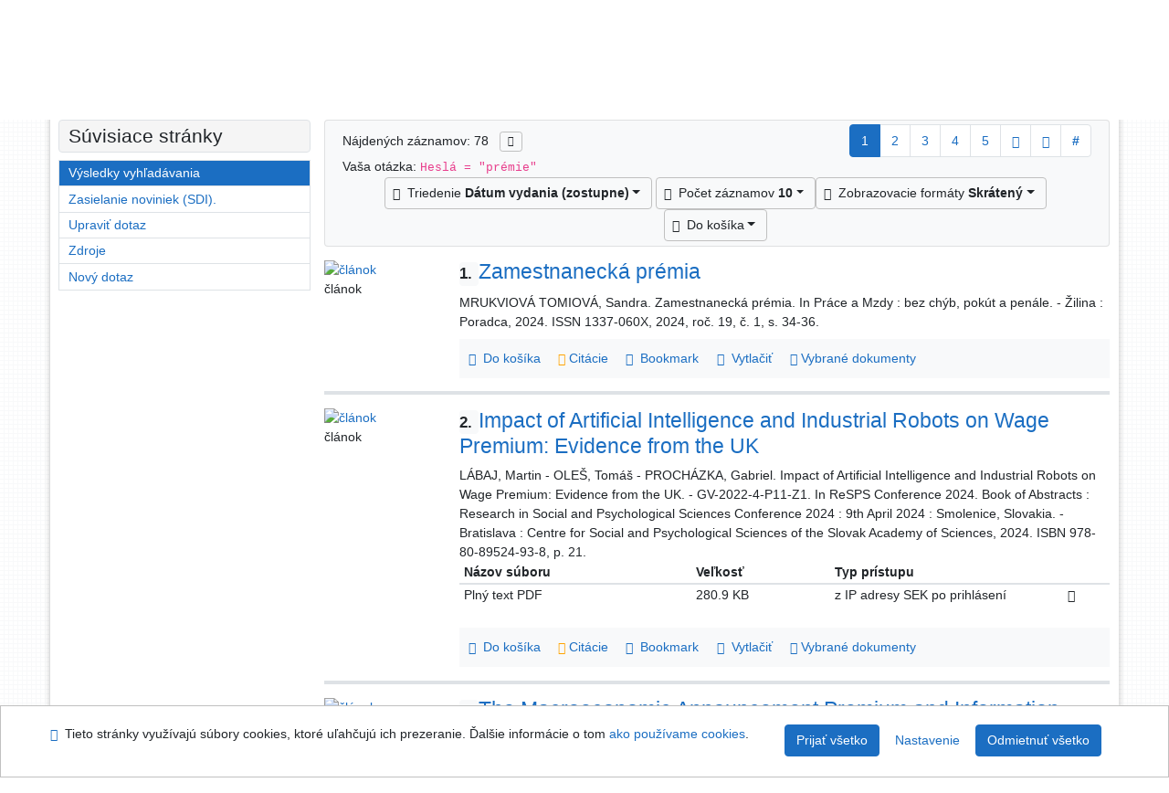

--- FILE ---
content_type: text/html; charset=utf-8
request_url: https://sekarl.euba.sk/arl-eu/sk/vysledky/?src=eu_un_cat&field=S610&term=%22%5Epr%C3%A9mie%5E%22&qt=zf&disp=%20pr%C3%A9mie%20
body_size: 13892
content:

<!-- TPL: csp.templates2.parts.root -->
<!DOCTYPE html><html id="result" lang="sk-SK" dir="ltr" class=""><head>

<!-- TPL: csp.templates2.parts.head -->
<meta name="viewport" content="width=device-width, initial-scale=1, shrink-to-fit=no"><meta charset="UTF-8"><meta id="ipac" name="author" content="IPAC: Cosmotron Slovakia, s.r.o. - www.cosmotron.sk" data-version="4.8.63a - 22.05.2025" data-login="0" data-ns="" data-url="https://sekarl.euba.sk/i2/" data-ictx="eu" data-skin="bs1" data-cachebuster="92" data-logbasket="0" data-elink="0" data-lang="sk" data-country="SK" data-scrollup="" data-src="eu_un_cat" data-cookie-choose=1 data-cookie-preferential=0 data-cookie-analytical=0 data-cookie-marketing=0 data-mainjs="">
<!-- TPL: csp.templates2.parts.metaog -->

<!-- TPL: csp.templates2.parts.metalink -->
<link rel="help" href="https://sekarl.euba.sk/arl-eu/sk/napoveda/?key=result" title="Pomoc"><link rel="home" href="https://sekarl.euba.sk/arl-eu/sk/vysledky/"><link rel="alternate" hreflang="sk-SK" href="https://sekarl.euba.sk/arl-eu/sk/vysledky/?&amp;iset=1"><link rel="alternate" hreflang="x-default" href="https://sekarl.euba.sk/arl-eu/sk/vysledky/?&amp;iset=1"><link rel="alternate" hreflang="en-GB" href="https://sekarl.euba.sk/arl-eu/en/result/?&amp;iset=1"><link rel="manifest" href="https://sekarl.euba.sk/arl-eu/sk/webmanifest/" title="PWA"><link rel="license" href="https://sekarl.euba.sk/arl-eu/sk/IPAC/?#ipac-copyright" title="Autorské právo"><link rel="contents" href="https://sekarl.euba.sk/arl-eu/sk/mapa-stranok/" title="Mapa stránok"><link rel="search" id="opensearch" type="application/opensearchdescription+xml" href="https://sekarl.euba.sk/arl-eu/sk/opensearch/?type=xml" title="IPAC SEK EU" data-query="Chcete vyhľadávací modul OpenSearch nainštalovať?">
<!-- TPL: csp.templates2.parts.metaapp -->
<meta name="mobile-web-app-capable" content="yes"><meta name="apple-mobile-web-app-capable" content="yes"><meta name="apple-mobile-web-app-title" content="SEK EU"><meta name="apple-mobile-web-app-status-bar-style" content="#FFFFFF"><meta name="theme-color" content="#FFFFFF"><meta name="author" content="Slovenská ekonomická knižnica EU v Bratislave"><meta name="twitter:dnt" content="on">
<meta name="description" content="Zoznam vyhľadaných výsledkov - Slovenská ekonomická knižnica EU v Bratislave  "><meta name="robots" content="index">
<!-- TPL: csp.templates2.parts.headcss -->
<link rel="preload" as="style" href="https://sekarl.euba.sk/i2/css/bskin1.v-92.css"><link rel="stylesheet" href="https://sekarl.euba.sk/i2/css/bskin1.v-92.css"><link rel="stylesheet" media="print" href="https://sekarl.euba.sk/i2/css/print.v-92.css"><link rel="stylesheet" href="https://sekarl.euba.sk/i2/user/eu/css/buser.v-92.css">

<!-- TPL: csp.templates2.result.meta -->

<!-- TPL: csp.templates2.result.metaog -->

<!-- TPL: csp.templates2.result.metalink -->
<link rel="preconnect" href="https://cache2.obalkyknih.cz" crossorigin="anonymous"><link rel="dns-prefetch" href="https://cache2.obalkyknih.cz"><link rel="alternate" type="application/rss+xml" href="https://sekarl.euba.sk/arl-eu/sk/vysledky/?st=feed&amp;feed=rss&amp;field=S610&amp;boolop1=and&amp;kvant==&amp;term=%22%5Epr%C3%A9mie%5E%22" title="Výsledky vyhľadávania - RSS 2.0"><link rel="next" href="https://sekarl.euba.sk/arl-eu/sk/vysledky/?iset=1&amp;pg=2" title="nasledujúca stránka"><link rel="prerender" href="https://sekarl.euba.sk/arl-eu/sk/vysledky/?iset=1&amp;pg=2" title="Zoznam vyhľadaných výsledkov"><script data-main="https://sekarl.euba.sk/i2/js/conf.result.v-92.js" src="https://sekarl.euba.sk/i2/js/require.v-92.js"></script>
<!-- TPL: csp.templates2.parts.body -->
<title>
Výsledky vyhľadávania | Slovenská ekonomická knižnica EU v Bratislave
</title>
</head>
<body class="nojs eu_un_cat">
<div id="body">
<div id="page" class="container">

<!-- TPL: csp.templates2.parts.accessibilitynav -->
<div id="accessibility-nav" class="sr-only sr-only-focusable" data-scrollup-title="Presunúť sa na začátek stránky"><nav aria-label="Odkazy na preskočenie">
<ul>
<li><a accesskey="0" href="#content">Prejsť na obsah</a></li><li><a href="#nav">Prejsť na menu</a></li><li><a href="https://sekarl.euba.sk/arl-eu/sk/vyhlasenie-o-pristupnosti/?#content" accesskey="1" title="Prehlásenie o webovej prístupnosti" aria-label="Prehlásenie o webovej prístupnosti">Prehlásenie o webovej prístupnosti</a></li></ul>
</nav>
</div>
<!-- TPL: csp.user.eu.templates2.parts.header -->
<div id="header" class="container"><header>
<div class="row"><div id="brand" class="col-lg-8 col-md-7 col-sm-6 col-12"><div class="row title"><a href="https://sek.euba.sk/" title="Slovenská ekonomická knižnica EU v Bratislave" class="col-12 col-md-3"><img src="https://sekarl.euba.sk/i2/user/eu/img/logo.svg" alt="logo Slovenská ekonomická knižnica EU v Bratislave"></a></div></div><div id="header-info-box" class="col-lg-4 col-md-5 col-sm-6 col-12"><div class="container">
<!-- TPL: csp.templates2.parts.languages -->
<div id="language" class="mb-2 lang"><div class="sk btn active first"><a dir="ltr" rel="alternate" href="https://sekarl.euba.sk/arl-eu/sk/vysledky/?&amp;iset=1" hreflang="sk-SK" lang="sk-SK" title="Slovenská verzia" aria-label="Slovenská verzia"><i aria-hidden="true" class="flag-sk"></i> Slovensky</a></div><div class="en btn x last"><a dir="ltr" rel="alternate" href="https://sekarl.euba.sk/arl-eu/en/result/?&amp;iset=1" hreflang="en-GB" lang="en-GB" title="English version" aria-label="English version"><i aria-hidden="true" class="flag-en"></i> English</a></div></div><div id="basket-info"><a href="https://sekarl.euba.sk/arl-eu/sk/kosik/" aria-live="polite" rel="nofollow" class="ibasket nav-link" data-title="V košíku" title="V košíku 0" aria-label="V košíku 0"><i class="icon-basket" aria-hidden="true"></i>
V košíku (<output class="count">0</output>)</a></div></div></div></div></header>

<!-- TPL: csp.templates2.parts.mainmenu -->
<nav id="nav" class="navbar navbar-expand-lg"  aria-label="Hlavné menu">
<button type="button" aria-label="Bočné menu" class="navbar-toggler collapsed btn-nav"  data-toggle="collapse" aria-controls="nav-aside" data-target="#nav-aside" id="btn-aside">
<i aria-hidden="true" class="icon-aside"></i>
</button>
<button type="button" aria-label="Hlavné menu" class="navbar-toggler collapsed btn-nav" id="btn-nav" data-toggle="collapse" aria-controls="nav-main" data-target="#nav-main">
<i aria-hidden="true" class="icon-menu"></i>
</button>
<div class="collapse navbar-collapse" id="nav-main"><ul class="navbar-main navbar-nav mr-auto">
<li id="nav-search" class="first nav-item">
<a href="https://sekarl.euba.sk/arl-eu/sk/index/" title="Vyhľadávanie v online katalógu" aria-label="Vyhľadávanie v online katalógu" rel="nofollow" class="nav-link">Vyhľadávanie</a>
</li>
<li id="nav-account" class="nav-item">
<a href="https://sekarl.euba.sk/arl-eu/sk/konto/" title="Informácie o účte používateľa" aria-label="Informácie o účte používateľa" rel="nofollow" class="nav-link">Konto</a>
</li>
<li id="nav-settings" class="nav-item">
<a href="https://sekarl.euba.sk/arl-eu/sk/nastavenie/" title="Nastavenie" aria-label="Nastavenie" rel="nofollow" class="nav-link">Nastavenie účtu</a>
</li>
<li id="nav-help" class="nav-item">
<a href="https://sekarl.euba.sk/arl-eu/sk/napoveda/?key=result" title="Pomoc k online katalógu IPAC" aria-label="Pomoc k online katalógu IPAC" class="nav-link">Pomoc</a>
</li>

</ul>
<ul class="navbar-login navbar-nav">

<!-- TPL: csp.templates2.parts.menuaccount -->

<!-- TPL: csp.templates2.parts.ladenkalink -->
<li id="nav-login" class="nav-item"><a href="https://sekarl.euba.sk/arl-eu/sk/prihlasenie/?opal=result&amp;iset=1" class="nav-link " title="Prihlásenie používateľa do online katalógu" aria-label="Prihlásenie používateľa do online katalógu"><i aria-hidden="true" class="icon-user"></i>&nbsp; Prihlásenie</a></li></ul>
</div></nav>
</div><main id="content">

<!-- TPL: csp.templates2.parts.breadcrumb -->
<script type="application/ld+json">
{
    "@context": "https://schema.org",
    "@graph": [{
        "@type": "WebSite",
        "@id": "https://sekarl.euba.sk/arl-eu/sk/index/",
        "url": "https://sekarl.euba.sk/arl-eu/sk/index/",
        "version": "4.8.63a - 22.05.2025",
        "name": "Slovenská ekonomická knižnica EU v Bratislave",
        "description": "Zoznam vyhľadaných výsledkov - Slovenská ekonomická knižnica EU v Bratislave  ",
        "inLanguage": "sk",
        "potentialAction": {
            "@type": "SearchAction",
            "target": "https://sekarl.euba.sk/arl-eu/sk/vysledky/?field=G&amp;search=Hľadať&amp;term={q}",
            "query-input": "name=q"
        }
    }, {
        "@type": "WebPage",
        "@id": "https://sekarl.euba.sk/arl-eu/sk/vysledky/?field=S610&amp;term=%22%5Epr%C3%A9mie%5E%22&amp;iset=1",
        "url": "https://sekarl.euba.sk/arl-eu/sk/vysledky/?field=S610&amp;term=%22%5Epr%C3%A9mie%5E%22&amp;iset=1",
        "name": "Výsledky vyhľadávania",
        "description": "Zoznam vyhľadaných výsledkov - Slovenská ekonomická knižnica - Súborný katalóg EU",
        "inLanguage": "sk"
    }
    ,{
        "@type": "BreadcrumbList",
        "itemListElement": [
            {
            "@type": "ListItem",
            "position": 1,
            "item": {
                "@id": "https://sekarl.euba.sk/arl-eu/sk/index/",
                "name": "Hlavná stránka"
                }
            }
,            {
            "@type": "ListItem",
            "position": 3,
            "item": {
                "@id": "https://sekarl.euba.sk/arl-eu/sk/vysledky/?field=S610&amp;term=%22%5Epr%C3%A9mie%5E%22&amp;iset=1",
                "name": "Výsledky vyhľadávania"
                }
            }
        ]
    }
    ]
}
</script>

<!-- TPL: csp.templates2.parts.systemalert -->

<!-- TPL: csp.templates2.parts.ladenka -->

<!-- TPL: csp.templates2.result.main -->

<!-- TPL: csp.templates2.result.page -->
<div id="outer" class="row"><div id="bside"><div id="inner" class="container"><h1 class="sr-only">Výsledky vyhľadávania</h1>
<!-- TPL: csp.templates2.result.paging -->
<div id="resultbox" class="card card-body bg-light"><div class="row"><div class="query-info col-sm-12 mt-2 col-xl-4">Nájdených záznamov: 78 &nbsp;
<span class="rssfeed"><a href="https://sekarl.euba.sk/arl-eu/sk/vysledky/?st=feed&amp;feed=rss&amp;sort=DEFAULT&amp;field=S610&amp;boolop1=and&amp;kvant==&amp;term=%22%5Epr%C3%A9mie%5E%22" rel="nofollow" class="pt-0 mt-0 btn btn-sm btn-light mr-1" target="_blank" type="application/rss+xml" title="Výsledky vyhľadávania - RSS 2.0" aria-label="Výsledky vyhľadávania - RSS 2.0"><i class="icon-rss" aria-hidden="true" title="Výsledky vyhľadávania - RSS 2.0"></i></a></span></div><div class="col-sm-12 col-xl-8">
<!-- TPL: csp.templates2.result.paginglist -->
<nav class="box-pagination" aria-label="Stránkovanie">
<ul class="pagination">
<li class="page-item active"><a class="page-link" aria-current="true" href="#" title="stránka 1">1</a></li><li class="page-item page-item-nr"><a href="https://sekarl.euba.sk/arl-eu/sk/vysledky/?pg=2&amp;iset=1" class="page-link" rel="nofollow" title="stránka 2" aria-label="stránka 2">2</a></li><li class="page-item page-item-nr"><a href="https://sekarl.euba.sk/arl-eu/sk/vysledky/?pg=3&amp;iset=1" class="page-link" rel="nofollow" title="stránka 3" aria-label="stránka 3">3</a></li><li class="page-item page-item-nr"><a href="https://sekarl.euba.sk/arl-eu/sk/vysledky/?pg=4&amp;iset=1" class="page-link" rel="nofollow" title="stránka 4" aria-label="stránka 4">4</a></li><li class="page-item page-item-nr"><a href="https://sekarl.euba.sk/arl-eu/sk/vysledky/?pg=5&amp;iset=1" class="page-link" rel="nofollow" title="stránka 5" aria-label="stránka 5">5</a></li><li class="page-item page-item-next next"><a href="https://sekarl.euba.sk/arl-eu/sk/vysledky/?pg=2&amp;iset=1" class="page-link" rel="next" title="nasledujúca stránka 2" aria-label="nasledujúca stránka 2"><span class="icon-next" aria-hidden="true"></span></a></li><li class="page-item page-item-last last"><a href="https://sekarl.euba.sk/arl-eu/sk/vysledky/?pg=8&amp;iset=1" class="page-link" rel="nofollow" title="posledná stránka 8" aria-label="posledná stránka 8"><span class="icon-last" aria-hidden="true"></span></a></li><li class="page-item skip-page btn-group"><a class="page-link" href="#" title="Prejsť na stránku" aria-label="Prejsť na stránku"><b>#</b></a></li></ul>
</nav></div></div><div class="row"><div class="col-sm-12">Vaša otázka: <code>Heslá = &quot;prémie&quot;</code>
</div></div><div class="row"><div class="col-12 "><div id="paginglist" data-spy='affix' data-toggle='sticky-onscroll'>
<!-- TPL: csp.templates2.result.formatting -->
<div id="nav-affix" class="navbar xsubmit justify-content-center"><div class="dropdown"><button aria-expanded="false" type="button" aria-haspopup="true" data-toggle="dropdown" class="btn btn-light mr-1 dropdown-toggle"  id="sort-a-dropdown-button"><i class="icon-sort" aria-hidden="true"></i>&nbsp;  Triedenie <b>Dátum vydania (zostupne)</b></button><ul aria-labelledby="sort-a-dropdown-button" id="sort-a" role="menu" class="dropdown-menu"><li role="presentation"><a href="https://sekarl.euba.sk/arl-eu/sk/vysledky/?sort=DATE&amp;iset=1" class="active dropdown-item" aria-current="true" rel="nofollow" title="Triediť podľa: Dátum vydania (zostupne)" aria-label="Triediť podľa: Dátum vydania (zostupne)" role="menuitem">Dátum vydania (zostupne)</a></li><li role="presentation"><a href="https://sekarl.euba.sk/arl-eu/sk/vysledky/?sort=TITLE&amp;iset=1" class=" dropdown-item"  rel="nofollow" title="Triediť podľa: Názov" aria-label="Triediť podľa: Názov" role="menuitem">Názov</a></li><li role="presentation"><a href="https://sekarl.euba.sk/arl-eu/sk/vysledky/?sort=AUT&amp;iset=1" class=" dropdown-item"  rel="nofollow" title="Triediť podľa: Autor" aria-label="Triediť podľa: Autor" role="menuitem">Autor</a></li><li role="presentation"><a href="https://sekarl.euba.sk/arl-eu/sk/vysledky/?sort=NONE&amp;iset=1" class=" dropdown-item"  rel="nofollow" title="Triediť podľa: Netriedené" aria-label="Triediť podľa: Netriedené" role="menuitem">Netriedené</a></li><li role="presentation"><a href="https://sekarl.euba.sk/arl-eu/sk/vysledky/?sort=ZTIZDROJ&amp;iset=1" class=" dropdown-item"  rel="nofollow" title="Triediť podľa: Zdrojový dokument a články" aria-label="Triediť podľa: Zdrojový dokument a články" role="menuitem">Zdrojový dokument a články</a></li></ul></div><div class="dropdown"><button aria-expanded="false" type="button" aria-haspopup="true" data-toggle="dropdown" class="btn btn-light dropdown-toggle"  id="pagesize-a-dropdown-button"><i class="icon-list" aria-hidden="true"></i>&nbsp;  Počet záznamov <b>10</b></button><ul aria-labelledby="pagesize-a-dropdown-button" id="pagesize-a" role="menu" class="dropdown-menu"><li role="presentation"><a href="https://sekarl.euba.sk/arl-eu/sk/vysledky/?pg=1&amp;pagesize=10&amp;iset=1" class="active dropdown-item" aria-current="true" rel="nofollow" title="Počet záznamov 10" aria-label="Počet záznamov 10" role="menuitem">10</a></li><li role="presentation"><a href="https://sekarl.euba.sk/arl-eu/sk/vysledky/?pg=1&amp;pagesize=20&amp;iset=1" class=" dropdown-item"  rel="nofollow" title="Počet záznamov 20" aria-label="Počet záznamov 20" role="menuitem">20</a></li><li role="presentation"><a href="https://sekarl.euba.sk/arl-eu/sk/vysledky/?pg=1&amp;pagesize=30&amp;iset=1" class=" dropdown-item"  rel="nofollow" title="Počet záznamov 30" aria-label="Počet záznamov 30" role="menuitem">30</a></li><li role="presentation"><a href="https://sekarl.euba.sk/arl-eu/sk/vysledky/?pg=1&amp;pagesize=50&amp;iset=1" class=" dropdown-item"  rel="nofollow" title="Počet záznamov 50" aria-label="Počet záznamov 50" role="menuitem">50</a></li><li role="presentation"><a href="https://sekarl.euba.sk/arl-eu/sk/vysledky/?pg=1&amp;pagesize=100&amp;iset=1" class=" dropdown-item"  rel="nofollow" title="Počet záznamov 100" aria-label="Počet záznamov 100" role="menuitem">100</a></li></ul></div><div class="dropdown"><button aria-expanded="false" type="button" aria-haspopup="true" data-toggle="dropdown" class="btn btn-light mr-1 dropdown-toggle"  id="format-a-dropdown-button"><i class="icon-show" aria-hidden="true"></i>&nbsp;  Zobrazovacie formáty <b>Skrátený</b></button><ul aria-labelledby="format-a-dropdown-button" id="format-a" role="menu" class="dropdown-menu"><li role="presentation"><a href="https://sekarl.euba.sk/arl-eu/sk/vysledky/?zf=SHORT_CAT&amp;iset=1" class="active dropdown-item" aria-current="true" rel="nofollow" title="Formát: Skrátený" aria-label="Formát: Skrátený" role="menuitem">Skrátený</a></li><li role="presentation"><a href="https://sekarl.euba.sk/arl-eu/sk/vysledky/?zf=TF_KUF_EU&amp;iset=1" class=" dropdown-item"  rel="nofollow" title="Formát: Podrobný " aria-label="Formát: Podrobný " role="menuitem">Podrobný </a></li><li role="presentation"><a href="https://sekarl.euba.sk/arl-eu/sk/vysledky/?zf=TF_ISO1&amp;iset=1" class=" dropdown-item"  rel="nofollow" title="Formát: ISO 690 s ohlasmi" aria-label="Formát: ISO 690 s ohlasmi" role="menuitem">ISO 690 s ohlasmi</a></li><li role="presentation"><a href="https://sekarl.euba.sk/arl-eu/sk/vysledky/?zf=DATA&amp;iset=1" class=" dropdown-item"  rel="nofollow" title="Formát: MARC" aria-label="Formát: MARC" role="menuitem">MARC</a></li></ul></div><div class="dropdown"><button aria-expanded="false" type="button" aria-haspopup="true" data-toggle="dropdown" class="btn btn-light mr-1 dropdown-toggle"  id="basket-a-dropdown-button"><i class="icon-basket" aria-hidden="true"></i>&nbsp;  Do košíka</button><ul aria-labelledby="basket-a-dropdown-button" id="basket-a" role="menu" class="dropdown-menu"><li role="presentation"><a href="https://sekarl.euba.sk/arl-eu/sk/vysledky/?scope_pg=1&amp;pg=1&amp;record=eu_un_cat*0297632&amp;record=eu_un_cat*0300515&amp;record=eu_un_cat*0297231&amp;record=eu_un_cat*0292130&amp;record=eu_un_cat*0282700&amp;record=eu_un_cat*0291229&amp;record=eu_un_cat*0278899&amp;record=eu_un_cat*0283660&amp;record=eu_un_cat*0273298&amp;record=eu_un_cat*0268035&amp;iset=1" rel="nofollow" title="Do košíka celú stránku" aria-label="Do košíka celú stránku" role="menuitem" class="dropdown-item"> celú stránku</a></li><li role="presentation"><a href="https://sekarl.euba.sk/arl-eu/sk/vysledky/?scope_set=1&amp;pg=1&amp;iset=1" rel="nofollow" title="Do košíka celý set" aria-label="Do košíka celý set" role="menuitem" class="dropdown-item"> celý set</a></li></ul></div><a href="https://sekarl.euba.sk/arl-eu/sk/kosik/" aria-live="polite" rel="nofollow" class="btn btn-light d-none d-sm-none ibasket" title="Dočasné úložisko záznamov v online katalógu na prácu s výsledkami vyhľadávania" aria-label="Dočasné úložisko záznamov v online katalógu na prácu s výsledkami vyhľadávania"><i class="icon-basket" aria-hidden="true"></i>
&nbsp;V košíku (<span class="count">0</span>)</a></div><div id="btn-affix" data-title2="Odopnúť panel zobrazenia výsledkov" data-title="Prichytiť panel zobrazenie výsledkov hore"></div></div></div></div></div>
<!-- TPL: csp.templates2.result.info -->
<div id="result-body" data-from-item=""><ol id="result-items" class="list-group" start="1">

<!-- TPL: csp.templates2.result.zshort -->
<li data-idx="eu_un_cat*0297632" id="item-eu_un_cat0297632" class="list-group-item result-item odd zf-short eu_un_cat "><div class="li-row row"><div class="format col-sm-10"><div class="row"><div class="col-sm-12">
<!-- TPL: csp.templates2.result.headline -->
<h2 class="h3">
<a href="https://sekarl.euba.sk/arl-eu/sk/detail-eu_un_cat-0297632-Zamestnanecka-premia/?disprec=1&amp;iset=1" title="Detailné zobrazenie záznamu: Zamestnanecká prémia" aria-label="Detailné zobrazenie záznamu: Zamestnanecká prémia"><span class="nr badge badge-light">1.</span>Zamestnanecká prémia</a></h2></div></div><div class="col-request d-md-block d-lg-none">
<!-- TPL: csp.templates2.result.request -->
</div><div class="zf"><!-- zf: SHORT_CAT: -->
<!-- fmtRec: ZF_ISO1 -->
<!-- TPL: csp.templates2.zf.empty -->
<div class="zf-empty">        MRUKVIOVÁ TOMIOVÁ, Sandra. Zamestnanecká prémia. In Práce a Mzdy : bez chýb, pokút a penále. - Žilina : Poradca, 2024. ISSN 1337-060X, 2024, roč. 19, č. 1, s. 34-36.
</div></div>
<!-- TPL: csp.templates2.detail.myloans -->

<!-- TPL: csp.user.eu.templates2.result.operations -->
<div class="nav5"><nav class="navbar bg-light pl-0" aria-label="Odkazy k záznamu">
<ul class="nav nav-pills">
<li class="basket nav-item" aria-live="assertive"><a href="https://sekarl.euba.sk/arl-eu/sk/kosik/?idx=eu_un_cat*0297632&amp;add=1" rel="nofollow" role="button" data-idx="eu_un_cat*0297632" aria-controls="basket-info" aria-label="Vložiť do košíka: Zamestnanecká prémia" title="Vložiť do košíka: Zamestnanecká prémia" class="addcart nav-link"><i aria-hidden="true" class="icon-basket"></i>&nbsp; Do košíka</a></li><li class="citacepro nav-item"><a href="#result-citacepro-1" data-toggle="modal" class="nav-link" role="button"><i aria-hidden="true" class="icon-citace"></i>&nbsp;Citácie</a></li><li class="bookmark nav-item"><a href="https://sekarl.euba.sk/arl-eu/sk/bookmark/?idx=eu_un_cat*0297632&amp;disprec=1&amp;iset=1" rel="nofollow" class="nav-link" title="Nástroj na prácu so záznamom: Zamestnanecká prémia" aria-label="Nástroj na prácu so záznamom: Zamestnanecká prémia"><i aria-hidden="true" class="icon-bookmark"></i>&nbsp; Bookmark</a></li><li class="print nav-item"><a href="https://sekarl.euba.sk/arl-eu/sk/tlac/?idx=eu_un_cat*0297632&amp;zf=SHORT_CAT&amp;iset=1" class="nav-link" target="_blank" title="Zobraziť náhľad pred tlačou a vytlačiť: Zamestnanecká prémia" aria-label="Zobraziť náhľad pred tlačou a vytlačiť: Zamestnanecká prémia"><i aria-hidden="true" class="icon-print"></i>&nbsp; Vytlačiť</a></li><li class="mydoc nav-item"><a href="https://sekarl.euba.sk/arl-eu/sk/vybrane-dokumenty/?idx=eu_un_cat*0297632&amp;f_new=1&amp;iset=1" data-modal-login="1" rel="nofollow" class="nav-link" title="Zoznam a správa dokumentov používateľa: Zamestnanecká prémia" aria-label="Zoznam a správa dokumentov používateľa: Zamestnanecká prémia"><i aria-hidden="true" class="icon-mydocuments"></i>&nbsp;Vybrané dokumenty</a></li></ul>
</nav>
</div><div class="modal fade"  id="result-citacepro-1"  tabindex="-1" role="dialog" aria-labelledby="result-citacepro-1-modal-title" aria-hidden="true"><div class="modal-dialog modal-md" role="document"><div class="modal-content"><div class="modal-header "><h1 class="modal-title h3 w-100" id="result-citacepro-1-modal-title">Citácie </h1><button type="button" class="close" data-dismiss="modal" aria-label="Zavrieť"><span aria-hidden="true">&times;</span></button></div><div class="modal-body">
<!-- TPL: csp.templates2.citacepro.detail -->
<div role="form" class="citace-pro" id="result-citacepro-1-form" data-action="https://www.citacepro.com/api/arl/citace?db=EuUnCat&amp;id=0297632&amp;server=sekarl.euba.sk/i2/i2.ws.cls&amp;ssl=1"><div class="citace-inner">    <output class="citace-result"></output>
<div class="form-inline"><div class="form-group"><div class="input-group"><div class="input-group-prepend input-group-text"><label for="citace-format1"><a href="https://www.citacepro.com/api/arl/citace?db=EuUnCat&amp;id=0297632&amp;server=sekarl.euba.sk/i2/i2.ws.cls&amp;ssl=1&amp;redirect=1" class="citace-link"><i aria-hidden="true" class="icon-citace"></i> <span class="citacebrand"><b>citace</b> PRO</span></a></label>
</div><select name="format" id="citace-format1" class="citace-format form-control"><option value="">Vyber</option><option value="stn">STN ISO 690</option>
<option value="harvard">Harvard</option>
<option value="niso">NISO/ANSI Z39.29 (2005)</option>
<option value="mla">MLA (7th edition)</option>
<option value="turbian">Turabian (7th edition)</option>
<option value="chicago">Chicago (16th edition)</option>
<option value="ieee">IEEE</option>
<option value="cse">CSE</option>
<option value="cseny">CSE NY</option>
<option value="apa">APA</option>
<option value="iso">ISO 690</option>
</select></div></div></div><span class="citace-loader"></span></div></div></div><div class="modal-footer"><button type="button" class="btn btn-light" data-dismiss="modal" aria-label="Zavrieť">Zavrieť</button></div></div></div></div></div><div class="aside col-sm-2">
<!-- TPL: csp.templates2.result.image -->
<div class="img"><a href="https://sekarl.euba.sk/arl-eu/sk/detail-eu_un_cat-0297632-Zamestnanecka-premia/?disprec=1&amp;iset=1" title="Detailné zobrazenie záznamu: Zamestnanecká prémia" data-gallery="" aria-label="Detailné zobrazenie záznamu: Zamestnanecká prémia"><img class="type img-fluid" width="130" height="150" alt="článok" src="https://sekarl.euba.sk/i2/bs1/doc/article.png" ></a><p>článok</p></div></div></div></li><li data-idx="eu_un_cat*0300515" id="item-eu_un_cat0300515" class="list-group-item result-item even zf-short eu_un_cat "><div class="li-row row"><div class="format col-sm-10"><div class="row"><div class="col-sm-12">
<!-- TPL: csp.templates2.result.headline -->
<h2 class="h3">
<a href="https://sekarl.euba.sk/arl-eu/sk/detail-eu_un_cat-0300515-Impact-of-Artificial-Intelligence-and-Industrial-Robots-on-Wage-Premium-Evidence-from-the-UK/?disprec=2&amp;iset=1" title="Detailné zobrazenie záznamu: Impact of Artificial Intelligence and Industrial Robots on Wage Premium: Evidence from the UK" aria-label="Detailné zobrazenie záznamu: Impact of Artificial Intelligence and Industrial Robots on Wage Premium: Evidence from the UK"><span class="nr badge badge-light">2.</span>Impact of Artificial Intelligence and Industrial Robots on Wage Premium: Evidence from the UK</a></h2></div></div><div class="col-request d-md-block d-lg-none">
<!-- TPL: csp.templates2.result.request -->
</div><div class="zf"><!-- zf: SHORT_CAT: -->
<!-- fmtRec: ZF_ISO1 -->
<!-- TPL: csp.templates2.zf.empty -->
<div class="zf-empty">        LÁBAJ, Martin - OLEŠ, Tomáš - PROCHÁZKA, Gabriel. Impact of Artificial Intelligence and Industrial Robots on Wage Premium: Evidence from the UK. - GV-2022-4-P11-Z1. In ReSPS Conference 2024. Book of Abstracts : Research in Social and Psychological Sciences Conference 2024 : 9th April 2024 : Smolenice, Slovakia. - Bratislava : Centre for Social and Psychological Sciences of the Slovak Academy of Sciences, 2024. ISBN 978-80-89524-93-8, p. 21.

<!-- TPL: csp.templates2.zf.table -->
<div class="table-responsive">
<!-- div data-id="toolbar-t#(node)#t2#(data("ZFVERSION")_$li(item1,3))#"></div --><table id="t2t2b_content" data-data-toolbar="#toolbar-t2t2b_content" data-check-on-init="true" data-btn-resize="true" data-mobile-responsive="true" class="table table-sm zfTF2 b_content">
<col class="col1" style="width:25%"><col class="col2" style="width:15%"><col class="col3" style="width:25%"><col class="col4" style="width:5%">
<!-- TPL: csp.templates2.zf.table -->
<thead>
<tr class="odd x">
<th scope="col" data-sortable="true">Názov súboru</th><th scope="col" data-sortable="true">Veľkosť</th><th scope="col" data-sortable="true">Typ prístupu</th><th scope="col" data-sortable="true"> </th></tr>
</thead>

<!-- TPL: csp.templates2.zf.table -->
<tr class="even x">
<td>Plný text PDF</td><td>280.9 KB</td><td>z IP adresy SEK po prihlásení</td><td><span aria-hidden="true" class="icon-lock"></span></td></tr> 

<!-- TPL: csp.templates2.zf.table -->
</table></div>
</div></div>
<!-- TPL: csp.templates2.detail.myloans -->

<!-- TPL: csp.user.eu.templates2.result.operations -->
<div class="nav5"><nav class="navbar bg-light pl-0" aria-label="Odkazy k záznamu">
<ul class="nav nav-pills">
<li class="basket nav-item" aria-live="assertive"><a href="https://sekarl.euba.sk/arl-eu/sk/kosik/?idx=eu_un_cat*0300515&amp;add=1" rel="nofollow" role="button" data-idx="eu_un_cat*0300515" aria-controls="basket-info" aria-label="Vložiť do košíka: Impact of Artificial Intelligence and Industrial Robots on Wage Premium: Evidence from the UK" title="Vložiť do košíka: Impact of Artificial Intelligence and Industrial Robots on Wage Premium: Evidence from the UK" class="addcart nav-link"><i aria-hidden="true" class="icon-basket"></i>&nbsp; Do košíka</a></li><li class="citacepro nav-item"><a href="#result-citacepro-2" data-toggle="modal" class="nav-link" role="button"><i aria-hidden="true" class="icon-citace"></i>&nbsp;Citácie</a></li><li class="bookmark nav-item"><a href="https://sekarl.euba.sk/arl-eu/sk/bookmark/?idx=eu_un_cat*0300515&amp;disprec=2&amp;iset=1" rel="nofollow" class="nav-link" title="Nástroj na prácu so záznamom: Impact of Artificial Intelligence and Industrial Robots on Wage Premium: Evidence from the UK" aria-label="Nástroj na prácu so záznamom: Impact of Artificial Intelligence and Industrial Robots on Wage Premium: Evidence from the UK"><i aria-hidden="true" class="icon-bookmark"></i>&nbsp; Bookmark</a></li><li class="print nav-item"><a href="https://sekarl.euba.sk/arl-eu/sk/tlac/?idx=eu_un_cat*0300515&amp;zf=SHORT_CAT&amp;iset=1" class="nav-link" target="_blank" title="Zobraziť náhľad pred tlačou a vytlačiť: Impact of Artificial Intelligence and Industrial Robots on Wage Premium: Evidence from the UK" aria-label="Zobraziť náhľad pred tlačou a vytlačiť: Impact of Artificial Intelligence and Industrial Robots on Wage Premium: Evidence from the UK"><i aria-hidden="true" class="icon-print"></i>&nbsp; Vytlačiť</a></li><li class="mydoc nav-item"><a href="https://sekarl.euba.sk/arl-eu/sk/vybrane-dokumenty/?idx=eu_un_cat*0300515&amp;f_new=1&amp;iset=1" data-modal-login="1" rel="nofollow" class="nav-link" title="Zoznam a správa dokumentov používateľa: Impact of Artificial Intelligence and Industrial Robots on Wage Premium: Evidence from the UK" aria-label="Zoznam a správa dokumentov používateľa: Impact of Artificial Intelligence and Industrial Robots on Wage Premium: Evidence from the UK"><i aria-hidden="true" class="icon-mydocuments"></i>&nbsp;Vybrané dokumenty</a></li></ul>
</nav>
</div><div class="modal fade"  id="result-citacepro-2"  tabindex="-1" role="dialog" aria-labelledby="result-citacepro-2-modal-title" aria-hidden="true"><div class="modal-dialog modal-md" role="document"><div class="modal-content"><div class="modal-header "><h1 class="modal-title h3 w-100" id="result-citacepro-2-modal-title">Citácie </h1><button type="button" class="close" data-dismiss="modal" aria-label="Zavrieť"><span aria-hidden="true">&times;</span></button></div><div class="modal-body">
<!-- TPL: csp.templates2.citacepro.detail -->
<div role="form" class="citace-pro" id="result-citacepro-2-form" data-action="https://www.citacepro.com/api/arl/citace?db=EuUnCat&amp;id=0300515&amp;server=sekarl.euba.sk/i2/i2.ws.cls&amp;ssl=1"><div class="citace-inner">    <output class="citace-result"></output>
<div class="form-inline"><div class="form-group"><div class="input-group"><div class="input-group-prepend input-group-text"><label for="citace-format2"><a href="https://www.citacepro.com/api/arl/citace?db=EuUnCat&amp;id=0300515&amp;server=sekarl.euba.sk/i2/i2.ws.cls&amp;ssl=1&amp;redirect=1" class="citace-link"><i aria-hidden="true" class="icon-citace"></i> <span class="citacebrand"><b>citace</b> PRO</span></a></label>
</div><select name="format" id="citace-format2" class="citace-format form-control"><option value="">Vyber</option><option value="stn">STN ISO 690</option>
<option value="harvard">Harvard</option>
<option value="niso">NISO/ANSI Z39.29 (2005)</option>
<option value="mla">MLA (7th edition)</option>
<option value="turbian">Turabian (7th edition)</option>
<option value="chicago">Chicago (16th edition)</option>
<option value="ieee">IEEE</option>
<option value="cse">CSE</option>
<option value="cseny">CSE NY</option>
<option value="apa">APA</option>
<option value="iso">ISO 690</option>
</select></div></div></div><span class="citace-loader"></span></div></div></div><div class="modal-footer"><button type="button" class="btn btn-light" data-dismiss="modal" aria-label="Zavrieť">Zavrieť</button></div></div></div></div></div><div class="aside col-sm-2">
<!-- TPL: csp.templates2.result.image -->
<div class="img"><a href="https://sekarl.euba.sk/arl-eu/sk/detail-eu_un_cat-0300515-Impact-of-Artificial-Intelligence-and-Industrial-Robots-on-Wage-Premium-Evidence-from-the-UK/?disprec=2&amp;iset=1" title="Detailné zobrazenie záznamu: Impact of Artificial Intelligence and Industrial Robots on Wage Premium: Evidence from the UK" data-gallery="" aria-label="Detailné zobrazenie záznamu: Impact of Artificial Intelligence and Industrial Robots on Wage Premium: Evidence from the UK"><img class="type img-fluid" width="130" height="150" alt="článok" src="https://sekarl.euba.sk/i2/bs1/doc/article.png" ></a><p>článok</p></div></div></div></li><li data-idx="eu_un_cat*0297231" id="item-eu_un_cat0297231" class="list-group-item result-item odd zf-short eu_un_cat "><div class="li-row row"><div class="format col-sm-10"><div class="row"><div class="col-sm-12">
<!-- TPL: csp.templates2.result.headline -->
<h2 class="h3">
<a href="https://sekarl.euba.sk/arl-eu/sk/detail-eu_un_cat-0297231-The-Macroeconomic-Announcement-Premium-and-Information-Environment/?disprec=3&amp;iset=1" title="Detailné zobrazenie záznamu: The Macroeconomic Announcement Premium and Information Environment" aria-label="Detailné zobrazenie záznamu: The Macroeconomic Announcement Premium and Information Environment"><span class="nr badge badge-light">3.</span>The Macroeconomic Announcement Premium and Information Environment</a></h2></div></div><div class="col-request d-md-block d-lg-none">
<!-- TPL: csp.templates2.result.request -->
</div><div class="zf"><!-- zf: SHORT_CAT: -->
<!-- fmtRec: ZF_ISO1 -->
<!-- TPL: csp.templates2.zf.empty -->
<div class="zf-empty">        ZHANG, Chu - ZHAO, Shen. The Macroeconomic Announcement Premium and Information Environment. In Journal of Monetary Economics. - Amsterdam : Elsevier Science Publishers B.V., 2023. ISSN 0304-3932, 2023, vol. 139, no. October, pp. 55-73.
</div></div>
<!-- TPL: csp.templates2.detail.myloans -->

<!-- TPL: csp.user.eu.templates2.result.operations -->
<div class="nav5"><nav class="navbar bg-light pl-0" aria-label="Odkazy k záznamu">
<ul class="nav nav-pills">
<li class="basket nav-item" aria-live="assertive"><a href="https://sekarl.euba.sk/arl-eu/sk/kosik/?idx=eu_un_cat*0297231&amp;add=1" rel="nofollow" role="button" data-idx="eu_un_cat*0297231" aria-controls="basket-info" aria-label="Vložiť do košíka: The Macroeconomic Announcement Premium and Information Environment" title="Vložiť do košíka: The Macroeconomic Announcement Premium and Information Environment" class="addcart nav-link"><i aria-hidden="true" class="icon-basket"></i>&nbsp; Do košíka</a></li><li class="citacepro nav-item"><a href="#result-citacepro-3" data-toggle="modal" class="nav-link" role="button"><i aria-hidden="true" class="icon-citace"></i>&nbsp;Citácie</a></li><li class="bookmark nav-item"><a href="https://sekarl.euba.sk/arl-eu/sk/bookmark/?idx=eu_un_cat*0297231&amp;disprec=3&amp;iset=1" rel="nofollow" class="nav-link" title="Nástroj na prácu so záznamom: The Macroeconomic Announcement Premium and Information Environment" aria-label="Nástroj na prácu so záznamom: The Macroeconomic Announcement Premium and Information Environment"><i aria-hidden="true" class="icon-bookmark"></i>&nbsp; Bookmark</a></li><li class="print nav-item"><a href="https://sekarl.euba.sk/arl-eu/sk/tlac/?idx=eu_un_cat*0297231&amp;zf=SHORT_CAT&amp;iset=1" class="nav-link" target="_blank" title="Zobraziť náhľad pred tlačou a vytlačiť: The Macroeconomic Announcement Premium and Information Environment" aria-label="Zobraziť náhľad pred tlačou a vytlačiť: The Macroeconomic Announcement Premium and Information Environment"><i aria-hidden="true" class="icon-print"></i>&nbsp; Vytlačiť</a></li><li class="mydoc nav-item"><a href="https://sekarl.euba.sk/arl-eu/sk/vybrane-dokumenty/?idx=eu_un_cat*0297231&amp;f_new=1&amp;iset=1" data-modal-login="1" rel="nofollow" class="nav-link" title="Zoznam a správa dokumentov používateľa: The Macroeconomic Announcement Premium and Information Environment" aria-label="Zoznam a správa dokumentov používateľa: The Macroeconomic Announcement Premium and Information Environment"><i aria-hidden="true" class="icon-mydocuments"></i>&nbsp;Vybrané dokumenty</a></li></ul>
</nav>
</div><div class="modal fade"  id="result-citacepro-3"  tabindex="-1" role="dialog" aria-labelledby="result-citacepro-3-modal-title" aria-hidden="true"><div class="modal-dialog modal-md" role="document"><div class="modal-content"><div class="modal-header "><h1 class="modal-title h3 w-100" id="result-citacepro-3-modal-title">Citácie </h1><button type="button" class="close" data-dismiss="modal" aria-label="Zavrieť"><span aria-hidden="true">&times;</span></button></div><div class="modal-body">
<!-- TPL: csp.templates2.citacepro.detail -->
<div role="form" class="citace-pro" id="result-citacepro-3-form" data-action="https://www.citacepro.com/api/arl/citace?db=EuUnCat&amp;id=0297231&amp;server=sekarl.euba.sk/i2/i2.ws.cls&amp;ssl=1"><div class="citace-inner">    <output class="citace-result"></output>
<div class="form-inline"><div class="form-group"><div class="input-group"><div class="input-group-prepend input-group-text"><label for="citace-format3"><a href="https://www.citacepro.com/api/arl/citace?db=EuUnCat&amp;id=0297231&amp;server=sekarl.euba.sk/i2/i2.ws.cls&amp;ssl=1&amp;redirect=1" class="citace-link"><i aria-hidden="true" class="icon-citace"></i> <span class="citacebrand"><b>citace</b> PRO</span></a></label>
</div><select name="format" id="citace-format3" class="citace-format form-control"><option value="">Vyber</option><option value="stn">STN ISO 690</option>
<option value="harvard">Harvard</option>
<option value="niso">NISO/ANSI Z39.29 (2005)</option>
<option value="mla">MLA (7th edition)</option>
<option value="turbian">Turabian (7th edition)</option>
<option value="chicago">Chicago (16th edition)</option>
<option value="ieee">IEEE</option>
<option value="cse">CSE</option>
<option value="cseny">CSE NY</option>
<option value="apa">APA</option>
<option value="iso">ISO 690</option>
</select></div></div></div><span class="citace-loader"></span></div></div></div><div class="modal-footer"><button type="button" class="btn btn-light" data-dismiss="modal" aria-label="Zavrieť">Zavrieť</button></div></div></div></div></div><div class="aside col-sm-2">
<!-- TPL: csp.templates2.result.image -->
<div class="img"><a href="https://sekarl.euba.sk/arl-eu/sk/detail-eu_un_cat-0297231-The-Macroeconomic-Announcement-Premium-and-Information-Environment/?disprec=3&amp;iset=1" title="Detailné zobrazenie záznamu: The Macroeconomic Announcement Premium and Information Environment" data-gallery="" aria-label="Detailné zobrazenie záznamu: The Macroeconomic Announcement Premium and Information Environment"><img class="type img-fluid" width="130" height="150" alt="článok" src="https://sekarl.euba.sk/i2/bs1/doc/article.png" loading="lazy"></a><p>článok</p></div></div></div></li><li data-idx="eu_un_cat*0292130" id="item-eu_un_cat0292130" class="list-group-item result-item even zf-short eu_un_cat "><div class="li-row row"><div class="format col-sm-10"><div class="row"><div class="col-sm-12">
<!-- TPL: csp.templates2.result.headline -->
<h2 class="h3">
<a href="https://sekarl.euba.sk/arl-eu/sk/detail-eu_un_cat-0292130-Globalization-Trade-Imbalances-and-Inequality/?disprec=4&amp;iset=1" title="Detailné zobrazenie záznamu: Globalization, Trade Imbalances and Inequality" aria-label="Detailné zobrazenie záznamu: Globalization, Trade Imbalances and Inequality"><span class="nr badge badge-light">4.</span>Globalization, Trade Imbalances and Inequality</a></h2></div></div><div class="col-request d-md-block d-lg-none">
<!-- TPL: csp.templates2.result.request -->
</div><div class="zf"><!-- zf: SHORT_CAT: -->
<!-- fmtRec: ZF_ISO1 -->
<!-- TPL: csp.templates2.zf.empty -->
<div class="zf-empty">        DIX-CARNEIRO, Rafael - TRAIBERMAN, Sharon. Globalization, Trade Imbalances and Inequality. In Journal of Monetary Economics. - Amsterdam : Elsevier Science Publishers B.V., 2023. ISSN 0304-3932, 2023, vol. 133, no. January, pp. 48-72.
</div></div>
<!-- TPL: csp.templates2.detail.myloans -->

<!-- TPL: csp.user.eu.templates2.result.operations -->
<div class="nav5"><nav class="navbar bg-light pl-0" aria-label="Odkazy k záznamu">
<ul class="nav nav-pills">
<li class="basket nav-item" aria-live="assertive"><a href="https://sekarl.euba.sk/arl-eu/sk/kosik/?idx=eu_un_cat*0292130&amp;add=1" rel="nofollow" role="button" data-idx="eu_un_cat*0292130" aria-controls="basket-info" aria-label="Vložiť do košíka: Globalization, Trade Imbalances and Inequality" title="Vložiť do košíka: Globalization, Trade Imbalances and Inequality" class="addcart nav-link"><i aria-hidden="true" class="icon-basket"></i>&nbsp; Do košíka</a></li><li class="citacepro nav-item"><a href="#result-citacepro-4" data-toggle="modal" class="nav-link" role="button"><i aria-hidden="true" class="icon-citace"></i>&nbsp;Citácie</a></li><li class="bookmark nav-item"><a href="https://sekarl.euba.sk/arl-eu/sk/bookmark/?idx=eu_un_cat*0292130&amp;disprec=4&amp;iset=1" rel="nofollow" class="nav-link" title="Nástroj na prácu so záznamom: Globalization, Trade Imbalances and Inequality" aria-label="Nástroj na prácu so záznamom: Globalization, Trade Imbalances and Inequality"><i aria-hidden="true" class="icon-bookmark"></i>&nbsp; Bookmark</a></li><li class="print nav-item"><a href="https://sekarl.euba.sk/arl-eu/sk/tlac/?idx=eu_un_cat*0292130&amp;zf=SHORT_CAT&amp;iset=1" class="nav-link" target="_blank" title="Zobraziť náhľad pred tlačou a vytlačiť: Globalization, Trade Imbalances and Inequality" aria-label="Zobraziť náhľad pred tlačou a vytlačiť: Globalization, Trade Imbalances and Inequality"><i aria-hidden="true" class="icon-print"></i>&nbsp; Vytlačiť</a></li><li class="mydoc nav-item"><a href="https://sekarl.euba.sk/arl-eu/sk/vybrane-dokumenty/?idx=eu_un_cat*0292130&amp;f_new=1&amp;iset=1" data-modal-login="1" rel="nofollow" class="nav-link" title="Zoznam a správa dokumentov používateľa: Globalization, Trade Imbalances and Inequality" aria-label="Zoznam a správa dokumentov používateľa: Globalization, Trade Imbalances and Inequality"><i aria-hidden="true" class="icon-mydocuments"></i>&nbsp;Vybrané dokumenty</a></li></ul>
</nav>
</div><div class="modal fade"  id="result-citacepro-4"  tabindex="-1" role="dialog" aria-labelledby="result-citacepro-4-modal-title" aria-hidden="true"><div class="modal-dialog modal-md" role="document"><div class="modal-content"><div class="modal-header "><h1 class="modal-title h3 w-100" id="result-citacepro-4-modal-title">Citácie </h1><button type="button" class="close" data-dismiss="modal" aria-label="Zavrieť"><span aria-hidden="true">&times;</span></button></div><div class="modal-body">
<!-- TPL: csp.templates2.citacepro.detail -->
<div role="form" class="citace-pro" id="result-citacepro-4-form" data-action="https://www.citacepro.com/api/arl/citace?db=EuUnCat&amp;id=0292130&amp;server=sekarl.euba.sk/i2/i2.ws.cls&amp;ssl=1"><div class="citace-inner">    <output class="citace-result"></output>
<div class="form-inline"><div class="form-group"><div class="input-group"><div class="input-group-prepend input-group-text"><label for="citace-format4"><a href="https://www.citacepro.com/api/arl/citace?db=EuUnCat&amp;id=0292130&amp;server=sekarl.euba.sk/i2/i2.ws.cls&amp;ssl=1&amp;redirect=1" class="citace-link"><i aria-hidden="true" class="icon-citace"></i> <span class="citacebrand"><b>citace</b> PRO</span></a></label>
</div><select name="format" id="citace-format4" class="citace-format form-control"><option value="">Vyber</option><option value="stn">STN ISO 690</option>
<option value="harvard">Harvard</option>
<option value="niso">NISO/ANSI Z39.29 (2005)</option>
<option value="mla">MLA (7th edition)</option>
<option value="turbian">Turabian (7th edition)</option>
<option value="chicago">Chicago (16th edition)</option>
<option value="ieee">IEEE</option>
<option value="cse">CSE</option>
<option value="cseny">CSE NY</option>
<option value="apa">APA</option>
<option value="iso">ISO 690</option>
</select></div></div></div><span class="citace-loader"></span></div></div></div><div class="modal-footer"><button type="button" class="btn btn-light" data-dismiss="modal" aria-label="Zavrieť">Zavrieť</button></div></div></div></div></div><div class="aside col-sm-2">
<!-- TPL: csp.templates2.result.image -->
<div class="img"><a href="https://sekarl.euba.sk/arl-eu/sk/detail-eu_un_cat-0292130-Globalization-Trade-Imbalances-and-Inequality/?disprec=4&amp;iset=1" title="Detailné zobrazenie záznamu: Globalization, Trade Imbalances and Inequality" data-gallery="" aria-label="Detailné zobrazenie záznamu: Globalization, Trade Imbalances and Inequality"><img class="type img-fluid" width="130" height="150" alt="článok" src="https://sekarl.euba.sk/i2/bs1/doc/article.png" loading="lazy"></a><p>článok</p></div></div></div></li><li data-idx="eu_un_cat*0282700" id="item-eu_un_cat0282700" class="list-group-item result-item odd zf-short eu_un_cat "><div class="li-row row"><div class="format col-sm-10"><div class="row"><div class="col-sm-12">
<!-- TPL: csp.templates2.result.headline -->
<h2 class="h3">
<a href="https://sekarl.euba.sk/arl-eu/sk/detail-eu_un_cat-0282700-Role-of-Uncertainty-in-DebtGrowth-Nexus/?disprec=5&amp;iset=1" title="Detailné zobrazenie záznamu: Role of Uncertainty in Debt-Growth Nexus" aria-label="Detailné zobrazenie záznamu: Role of Uncertainty in Debt-Growth Nexus"><span class="nr badge badge-light">5.</span>Role of Uncertainty in Debt-Growth Nexus</a></h2></div></div><div class="col-request d-md-block d-lg-none">
<!-- TPL: csp.templates2.result.request -->
</div><div class="zf"><!-- zf: SHORT_CAT: -->
<!-- fmtRec: ZF_ISO1 -->
<!-- TPL: csp.templates2.zf.empty -->
<div class="zf-empty">        BUTKUS, Mindaugas et al. Role of Uncertainty in Debt-Growth Nexus. In Prague Economic Papers : a Bimonthly Journal of Economic Theory and Policy. - Prague : University of Economics, 2022. ISSN 1210-0455, 2022, vol. 31, no. 1, s. 58-78.

<!-- TPL: csp.templates2.zf.table -->
<div class="table-responsive">
<!-- div data-id="toolbar-t#(node)#t2#(data("ZFVERSION")_$li(item1,3))#"></div --><table id="t5t2b_content" data-data-toolbar="#toolbar-t5t2b_content" data-check-on-init="true" data-btn-resize="true" data-mobile-responsive="true" class="table table-sm zfTF2 b_content">
<col class="col1" style="width:25%"><col class="col2" style="width:15%"><col class="col3" style="width:25%"><col class="col4" style="width:5%">
<!-- TPL: csp.templates2.zf.table -->
<thead>
<tr class="odd x">
<th scope="col" data-sortable="true">Názov súboru</th><th scope="col" data-sortable="true">Veľkosť</th><th scope="col" data-sortable="true">Typ prístupu</th><th scope="col" data-sortable="true"> </th></tr>
</thead>

<!-- TPL: csp.templates2.zf.table -->
<tr class="even x">
<td><a rel="nofollow" href="https://sekarl.euba.sk/arl-eu/sk/csg/?repo=eurepo&amp;key=90433920639" target="_blank">Plný text PDF</a></td><td>1.2 MB</td><td>verejne dostupné</td><td><a rel="nofollow" href="https://sekarl.euba.sk/arl-eu/sk/csg/?repo=eurepo&amp;key=90433920639" target="_blank"><span aria-hidden="true" class="icon-lock-open"></span></a></td></tr> 

<!-- TPL: csp.templates2.zf.table -->
</table></div>
</div></div>
<!-- TPL: csp.templates2.detail.myloans -->

<!-- TPL: csp.user.eu.templates2.result.operations -->
<div class="nav5"><nav class="navbar bg-light pl-0" aria-label="Odkazy k záznamu">
<ul class="nav nav-pills">
<li class="basket nav-item" aria-live="assertive"><a href="https://sekarl.euba.sk/arl-eu/sk/kosik/?idx=eu_un_cat*0282700&amp;add=1" rel="nofollow" role="button" data-idx="eu_un_cat*0282700" aria-controls="basket-info" aria-label="Vložiť do košíka: Role of Uncertainty in Debt-Growth Nexus" title="Vložiť do košíka: Role of Uncertainty in Debt-Growth Nexus" class="addcart nav-link"><i aria-hidden="true" class="icon-basket"></i>&nbsp; Do košíka</a></li><li class="citacepro nav-item"><a href="#result-citacepro-5" data-toggle="modal" class="nav-link" role="button"><i aria-hidden="true" class="icon-citace"></i>&nbsp;Citácie</a></li><li class="bookmark nav-item"><a href="https://sekarl.euba.sk/arl-eu/sk/bookmark/?idx=eu_un_cat*0282700&amp;disprec=5&amp;iset=1" rel="nofollow" class="nav-link" title="Nástroj na prácu so záznamom: Role of Uncertainty in Debt-Growth Nexus" aria-label="Nástroj na prácu so záznamom: Role of Uncertainty in Debt-Growth Nexus"><i aria-hidden="true" class="icon-bookmark"></i>&nbsp; Bookmark</a></li><li class="print nav-item"><a href="https://sekarl.euba.sk/arl-eu/sk/tlac/?idx=eu_un_cat*0282700&amp;zf=SHORT_CAT&amp;iset=1" class="nav-link" target="_blank" title="Zobraziť náhľad pred tlačou a vytlačiť: Role of Uncertainty in Debt-Growth Nexus" aria-label="Zobraziť náhľad pred tlačou a vytlačiť: Role of Uncertainty in Debt-Growth Nexus"><i aria-hidden="true" class="icon-print"></i>&nbsp; Vytlačiť</a></li><li class="mydoc nav-item"><a href="https://sekarl.euba.sk/arl-eu/sk/vybrane-dokumenty/?idx=eu_un_cat*0282700&amp;f_new=1&amp;iset=1" data-modal-login="1" rel="nofollow" class="nav-link" title="Zoznam a správa dokumentov používateľa: Role of Uncertainty in Debt-Growth Nexus" aria-label="Zoznam a správa dokumentov používateľa: Role of Uncertainty in Debt-Growth Nexus"><i aria-hidden="true" class="icon-mydocuments"></i>&nbsp;Vybrané dokumenty</a></li></ul>
</nav>
</div><div class="modal fade"  id="result-citacepro-5"  tabindex="-1" role="dialog" aria-labelledby="result-citacepro-5-modal-title" aria-hidden="true"><div class="modal-dialog modal-md" role="document"><div class="modal-content"><div class="modal-header "><h1 class="modal-title h3 w-100" id="result-citacepro-5-modal-title">Citácie </h1><button type="button" class="close" data-dismiss="modal" aria-label="Zavrieť"><span aria-hidden="true">&times;</span></button></div><div class="modal-body">
<!-- TPL: csp.templates2.citacepro.detail -->
<div role="form" class="citace-pro" id="result-citacepro-5-form" data-action="https://www.citacepro.com/api/arl/citace?db=EuUnCat&amp;id=0282700&amp;server=sekarl.euba.sk/i2/i2.ws.cls&amp;ssl=1"><div class="citace-inner">    <output class="citace-result"></output>
<div class="form-inline"><div class="form-group"><div class="input-group"><div class="input-group-prepend input-group-text"><label for="citace-format5"><a href="https://www.citacepro.com/api/arl/citace?db=EuUnCat&amp;id=0282700&amp;server=sekarl.euba.sk/i2/i2.ws.cls&amp;ssl=1&amp;redirect=1" class="citace-link"><i aria-hidden="true" class="icon-citace"></i> <span class="citacebrand"><b>citace</b> PRO</span></a></label>
</div><select name="format" id="citace-format5" class="citace-format form-control"><option value="">Vyber</option><option value="stn">STN ISO 690</option>
<option value="harvard">Harvard</option>
<option value="niso">NISO/ANSI Z39.29 (2005)</option>
<option value="mla">MLA (7th edition)</option>
<option value="turbian">Turabian (7th edition)</option>
<option value="chicago">Chicago (16th edition)</option>
<option value="ieee">IEEE</option>
<option value="cse">CSE</option>
<option value="cseny">CSE NY</option>
<option value="apa">APA</option>
<option value="iso">ISO 690</option>
</select></div></div></div><span class="citace-loader"></span></div></div></div><div class="modal-footer"><button type="button" class="btn btn-light" data-dismiss="modal" aria-label="Zavrieť">Zavrieť</button></div></div></div></div></div><div class="aside col-sm-2">
<!-- TPL: csp.templates2.result.image -->
<div class="img"><a href="https://sekarl.euba.sk/arl-eu/sk/detail-eu_un_cat-0282700-Role-of-Uncertainty-in-DebtGrowth-Nexus/?disprec=5&amp;iset=1" title="Detailné zobrazenie záznamu: Role of Uncertainty in Debt-Growth Nexus" data-gallery="" aria-label="Detailné zobrazenie záznamu: Role of Uncertainty in Debt-Growth Nexus"><img class="type img-fluid" width="130" height="150" alt="článok" src="https://sekarl.euba.sk/i2/bs1/doc/article.png" loading="lazy"></a><p>článok</p></div></div></div></li><li data-idx="eu_un_cat*0291229" id="item-eu_un_cat0291229" class="list-group-item result-item even zf-short eu_un_cat "><div class="li-row row"><div class="format col-sm-10"><div class="row"><div class="col-sm-12">
<!-- TPL: csp.templates2.result.headline -->
<h2 class="h3">
<a href="https://sekarl.euba.sk/arl-eu/sk/detail-eu_un_cat-0291229-Estimation-of-Green-Bond-Premiums-on-the-Chinese-Secondary-Market/?disprec=6&amp;iset=1" title="Detailné zobrazenie záznamu: Estimation of Green Bond Premiums on the Chinese Secondary Market" aria-label="Detailné zobrazenie záznamu: Estimation of Green Bond Premiums on the Chinese Secondary Market"><span class="nr badge badge-light">6.</span>Estimation of Green Bond Premiums on the Chinese Secondary Market</a></h2></div></div><div class="col-request d-md-block d-lg-none">
<!-- TPL: csp.templates2.result.request -->
</div><div class="zf"><!-- zf: SHORT_CAT: -->
<!-- fmtRec: ZF_ISO1 -->
<!-- TPL: csp.templates2.zf.empty -->
<div class="zf-empty">        JANDA, Karel et al. Estimation of Green Bond Premiums on the Chinese Secondary Market. In Politická ekonomie : teorie, modelování, aplikace. - Praha : Vysoká škola ekonomická, 2022. ISSN 0032-3233, 2022, roč. 70, č. 6, s. 684-720.

<!-- TPL: csp.templates2.zf.table -->
<div class="table-responsive">
<!-- div data-id="toolbar-t#(node)#t2#(data("ZFVERSION")_$li(item1,3))#"></div --><table id="t6t2b_content" data-data-toolbar="#toolbar-t6t2b_content" data-check-on-init="true" data-btn-resize="true" data-mobile-responsive="true" class="table table-sm zfTF2 b_content">
<col class="col1" style="width:25%"><col class="col2" style="width:15%"><col class="col3" style="width:25%"><col class="col4" style="width:5%">
<!-- TPL: csp.templates2.zf.table -->
<thead>
<tr class="odd x">
<th scope="col" data-sortable="true">Názov súboru</th><th scope="col" data-sortable="true">Veľkosť</th><th scope="col" data-sortable="true">Typ prístupu</th><th scope="col" data-sortable="true"> </th></tr>
</thead>

<!-- TPL: csp.templates2.zf.table -->
<tr class="even x">
<td><a rel="nofollow" href="https://sekarl.euba.sk/arl-eu/sk/csg/?repo=eurepo&amp;key=61178636363" target="_blank">Plný text PDF</a></td><td>1.4 MB</td><td>verejne dostupné</td><td><a rel="nofollow" href="https://sekarl.euba.sk/arl-eu/sk/csg/?repo=eurepo&amp;key=61178636363" target="_blank"><span aria-hidden="true" class="icon-lock-open"></span></a></td></tr> 

<!-- TPL: csp.templates2.zf.table -->
</table></div>
</div></div>
<!-- TPL: csp.templates2.detail.myloans -->

<!-- TPL: csp.user.eu.templates2.result.operations -->
<div class="nav5"><nav class="navbar bg-light pl-0" aria-label="Odkazy k záznamu">
<ul class="nav nav-pills">
<li class="basket nav-item" aria-live="assertive"><a href="https://sekarl.euba.sk/arl-eu/sk/kosik/?idx=eu_un_cat*0291229&amp;add=1" rel="nofollow" role="button" data-idx="eu_un_cat*0291229" aria-controls="basket-info" aria-label="Vložiť do košíka: Estimation of Green Bond Premiums on the Chinese Secondary Market" title="Vložiť do košíka: Estimation of Green Bond Premiums on the Chinese Secondary Market" class="addcart nav-link"><i aria-hidden="true" class="icon-basket"></i>&nbsp; Do košíka</a></li><li class="citacepro nav-item"><a href="#result-citacepro-6" data-toggle="modal" class="nav-link" role="button"><i aria-hidden="true" class="icon-citace"></i>&nbsp;Citácie</a></li><li class="bookmark nav-item"><a href="https://sekarl.euba.sk/arl-eu/sk/bookmark/?idx=eu_un_cat*0291229&amp;disprec=6&amp;iset=1" rel="nofollow" class="nav-link" title="Nástroj na prácu so záznamom: Estimation of Green Bond Premiums on the Chinese Secondary Market" aria-label="Nástroj na prácu so záznamom: Estimation of Green Bond Premiums on the Chinese Secondary Market"><i aria-hidden="true" class="icon-bookmark"></i>&nbsp; Bookmark</a></li><li class="print nav-item"><a href="https://sekarl.euba.sk/arl-eu/sk/tlac/?idx=eu_un_cat*0291229&amp;zf=SHORT_CAT&amp;iset=1" class="nav-link" target="_blank" title="Zobraziť náhľad pred tlačou a vytlačiť: Estimation of Green Bond Premiums on the Chinese Secondary Market" aria-label="Zobraziť náhľad pred tlačou a vytlačiť: Estimation of Green Bond Premiums on the Chinese Secondary Market"><i aria-hidden="true" class="icon-print"></i>&nbsp; Vytlačiť</a></li><li class="mydoc nav-item"><a href="https://sekarl.euba.sk/arl-eu/sk/vybrane-dokumenty/?idx=eu_un_cat*0291229&amp;f_new=1&amp;iset=1" data-modal-login="1" rel="nofollow" class="nav-link" title="Zoznam a správa dokumentov používateľa: Estimation of Green Bond Premiums on the Chinese Secondary Market" aria-label="Zoznam a správa dokumentov používateľa: Estimation of Green Bond Premiums on the Chinese Secondary Market"><i aria-hidden="true" class="icon-mydocuments"></i>&nbsp;Vybrané dokumenty</a></li></ul>
</nav>
</div><div class="modal fade"  id="result-citacepro-6"  tabindex="-1" role="dialog" aria-labelledby="result-citacepro-6-modal-title" aria-hidden="true"><div class="modal-dialog modal-md" role="document"><div class="modal-content"><div class="modal-header "><h1 class="modal-title h3 w-100" id="result-citacepro-6-modal-title">Citácie </h1><button type="button" class="close" data-dismiss="modal" aria-label="Zavrieť"><span aria-hidden="true">&times;</span></button></div><div class="modal-body">
<!-- TPL: csp.templates2.citacepro.detail -->
<div role="form" class="citace-pro" id="result-citacepro-6-form" data-action="https://www.citacepro.com/api/arl/citace?db=EuUnCat&amp;id=0291229&amp;server=sekarl.euba.sk/i2/i2.ws.cls&amp;ssl=1"><div class="citace-inner">    <output class="citace-result"></output>
<div class="form-inline"><div class="form-group"><div class="input-group"><div class="input-group-prepend input-group-text"><label for="citace-format6"><a href="https://www.citacepro.com/api/arl/citace?db=EuUnCat&amp;id=0291229&amp;server=sekarl.euba.sk/i2/i2.ws.cls&amp;ssl=1&amp;redirect=1" class="citace-link"><i aria-hidden="true" class="icon-citace"></i> <span class="citacebrand"><b>citace</b> PRO</span></a></label>
</div><select name="format" id="citace-format6" class="citace-format form-control"><option value="">Vyber</option><option value="stn">STN ISO 690</option>
<option value="harvard">Harvard</option>
<option value="niso">NISO/ANSI Z39.29 (2005)</option>
<option value="mla">MLA (7th edition)</option>
<option value="turbian">Turabian (7th edition)</option>
<option value="chicago">Chicago (16th edition)</option>
<option value="ieee">IEEE</option>
<option value="cse">CSE</option>
<option value="cseny">CSE NY</option>
<option value="apa">APA</option>
<option value="iso">ISO 690</option>
</select></div></div></div><span class="citace-loader"></span></div></div></div><div class="modal-footer"><button type="button" class="btn btn-light" data-dismiss="modal" aria-label="Zavrieť">Zavrieť</button></div></div></div></div></div><div class="aside col-sm-2">
<!-- TPL: csp.templates2.result.image -->
<div class="img"><a href="https://sekarl.euba.sk/arl-eu/sk/detail-eu_un_cat-0291229-Estimation-of-Green-Bond-Premiums-on-the-Chinese-Secondary-Market/?disprec=6&amp;iset=1" title="Detailné zobrazenie záznamu: Estimation of Green Bond Premiums on the Chinese Secondary Market" data-gallery="" aria-label="Detailné zobrazenie záznamu: Estimation of Green Bond Premiums on the Chinese Secondary Market"><img class="type img-fluid" width="130" height="150" alt="článok" src="https://sekarl.euba.sk/i2/bs1/doc/article.png" loading="lazy"></a><p>článok</p></div></div></div></li><li data-idx="eu_un_cat*0278899" id="item-eu_un_cat0278899" class="list-group-item result-item odd zf-short eu_un_cat "><div class="li-row row"><div class="format col-sm-10"><div class="row"><div class="col-sm-12">
<!-- TPL: csp.templates2.result.headline -->
<h2 class="h3">
<a href="https://sekarl.euba.sk/arl-eu/sk/detail-eu_un_cat-0278899-Ockovacia-premia-a-sprostredkovatelsky-bonus/?disprec=7&amp;iset=1" title="Detailné zobrazenie záznamu: Očkovacia prémia a sprostredkovateľský bonus" aria-label="Detailné zobrazenie záznamu: Očkovacia prémia a sprostredkovateľský bonus"><span class="nr badge badge-light">7.</span>Očkovacia prémia a sprostredkovateľský bonus</a></h2></div></div><div class="col-request d-md-block d-lg-none">
<!-- TPL: csp.templates2.result.request -->
</div><div class="zf"><!-- zf: SHORT_CAT: -->
<!-- fmtRec: ZF_ISO1 -->
<!-- TPL: csp.templates2.zf.empty -->
<div class="zf-empty">        HRTÁNEK, Ladislav. Očkovacia prémia a sprostredkovateľský bonus. In Práce a Mzdy : bez chýb, pokút a penále. - Žilina : Poradca, 2021. ISSN 1337-060X, 2021, roč. 16, č. 10-11, s. 6-8.
</div></div>
<!-- TPL: csp.templates2.detail.myloans -->

<!-- TPL: csp.user.eu.templates2.result.operations -->
<div class="nav5"><nav class="navbar bg-light pl-0" aria-label="Odkazy k záznamu">
<ul class="nav nav-pills">
<li class="basket nav-item" aria-live="assertive"><a href="https://sekarl.euba.sk/arl-eu/sk/kosik/?idx=eu_un_cat*0278899&amp;add=1" rel="nofollow" role="button" data-idx="eu_un_cat*0278899" aria-controls="basket-info" aria-label="Vložiť do košíka: Očkovacia prémia a sprostredkovateľský bonus" title="Vložiť do košíka: Očkovacia prémia a sprostredkovateľský bonus" class="addcart nav-link"><i aria-hidden="true" class="icon-basket"></i>&nbsp; Do košíka</a></li><li class="citacepro nav-item"><a href="#result-citacepro-7" data-toggle="modal" class="nav-link" role="button"><i aria-hidden="true" class="icon-citace"></i>&nbsp;Citácie</a></li><li class="bookmark nav-item"><a href="https://sekarl.euba.sk/arl-eu/sk/bookmark/?idx=eu_un_cat*0278899&amp;disprec=7&amp;iset=1" rel="nofollow" class="nav-link" title="Nástroj na prácu so záznamom: Očkovacia prémia a sprostredkovateľský bonus" aria-label="Nástroj na prácu so záznamom: Očkovacia prémia a sprostredkovateľský bonus"><i aria-hidden="true" class="icon-bookmark"></i>&nbsp; Bookmark</a></li><li class="print nav-item"><a href="https://sekarl.euba.sk/arl-eu/sk/tlac/?idx=eu_un_cat*0278899&amp;zf=SHORT_CAT&amp;iset=1" class="nav-link" target="_blank" title="Zobraziť náhľad pred tlačou a vytlačiť: Očkovacia prémia a sprostredkovateľský bonus" aria-label="Zobraziť náhľad pred tlačou a vytlačiť: Očkovacia prémia a sprostredkovateľský bonus"><i aria-hidden="true" class="icon-print"></i>&nbsp; Vytlačiť</a></li><li class="mydoc nav-item"><a href="https://sekarl.euba.sk/arl-eu/sk/vybrane-dokumenty/?idx=eu_un_cat*0278899&amp;f_new=1&amp;iset=1" data-modal-login="1" rel="nofollow" class="nav-link" title="Zoznam a správa dokumentov používateľa: Očkovacia prémia a sprostredkovateľský bonus" aria-label="Zoznam a správa dokumentov používateľa: Očkovacia prémia a sprostredkovateľský bonus"><i aria-hidden="true" class="icon-mydocuments"></i>&nbsp;Vybrané dokumenty</a></li></ul>
</nav>
</div><div class="modal fade"  id="result-citacepro-7"  tabindex="-1" role="dialog" aria-labelledby="result-citacepro-7-modal-title" aria-hidden="true"><div class="modal-dialog modal-md" role="document"><div class="modal-content"><div class="modal-header "><h1 class="modal-title h3 w-100" id="result-citacepro-7-modal-title">Citácie </h1><button type="button" class="close" data-dismiss="modal" aria-label="Zavrieť"><span aria-hidden="true">&times;</span></button></div><div class="modal-body">
<!-- TPL: csp.templates2.citacepro.detail -->
<div role="form" class="citace-pro" id="result-citacepro-7-form" data-action="https://www.citacepro.com/api/arl/citace?db=EuUnCat&amp;id=0278899&amp;server=sekarl.euba.sk/i2/i2.ws.cls&amp;ssl=1"><div class="citace-inner">    <output class="citace-result"></output>
<div class="form-inline"><div class="form-group"><div class="input-group"><div class="input-group-prepend input-group-text"><label for="citace-format7"><a href="https://www.citacepro.com/api/arl/citace?db=EuUnCat&amp;id=0278899&amp;server=sekarl.euba.sk/i2/i2.ws.cls&amp;ssl=1&amp;redirect=1" class="citace-link"><i aria-hidden="true" class="icon-citace"></i> <span class="citacebrand"><b>citace</b> PRO</span></a></label>
</div><select name="format" id="citace-format7" class="citace-format form-control"><option value="">Vyber</option><option value="stn">STN ISO 690</option>
<option value="harvard">Harvard</option>
<option value="niso">NISO/ANSI Z39.29 (2005)</option>
<option value="mla">MLA (7th edition)</option>
<option value="turbian">Turabian (7th edition)</option>
<option value="chicago">Chicago (16th edition)</option>
<option value="ieee">IEEE</option>
<option value="cse">CSE</option>
<option value="cseny">CSE NY</option>
<option value="apa">APA</option>
<option value="iso">ISO 690</option>
</select></div></div></div><span class="citace-loader"></span></div></div></div><div class="modal-footer"><button type="button" class="btn btn-light" data-dismiss="modal" aria-label="Zavrieť">Zavrieť</button></div></div></div></div></div><div class="aside col-sm-2">
<!-- TPL: csp.templates2.result.image -->
<div class="img"><a href="https://sekarl.euba.sk/arl-eu/sk/detail-eu_un_cat-0278899-Ockovacia-premia-a-sprostredkovatelsky-bonus/?disprec=7&amp;iset=1" title="Detailné zobrazenie záznamu: Očkovacia prémia a sprostredkovateľský bonus" data-gallery="" aria-label="Detailné zobrazenie záznamu: Očkovacia prémia a sprostredkovateľský bonus"><img class="type img-fluid" width="130" height="150" alt="článok" src="https://sekarl.euba.sk/i2/bs1/doc/article.png" loading="lazy"></a><p>článok</p></div></div></div></li><li data-idx="eu_un_cat*0283660" id="item-eu_un_cat0283660" class="list-group-item result-item even zf-short eu_un_cat "><div class="li-row row"><div class="format col-sm-10"><div class="row"><div class="col-sm-12">
<!-- TPL: csp.templates2.result.headline -->
<h2 class="h3">
<a href="https://sekarl.euba.sk/arl-eu/sk/detail-eu_un_cat-0283660-Oil-Price-Shock-in-the-US-and-the-Euro-Area-Evidence-From-the-Shadow-Rate-and-the-Term-Premium/?disprec=8&amp;iset=1" title="Detailné zobrazenie záznamu: Oil Price Shock in the US and the Euro Area – Evidence From the Shadow Rate and the Term Premium" aria-label="Detailné zobrazenie záznamu: Oil Price Shock in the US and the Euro Area – Evidence From the Shadow Rate and the Term Premium"><span class="nr badge badge-light">8.</span>Oil Price Shock in the US and the Euro Area – Evidence From the Shadow Rate and the Term Premium</a></h2></div></div><div class="col-request d-md-block d-lg-none">
<!-- TPL: csp.templates2.result.request -->
</div><div class="zf"><!-- zf: SHORT_CAT: -->
<!-- fmtRec: ZF_ISO1 -->
<!-- TPL: csp.templates2.zf.empty -->
<div class="zf-empty">        PAŽICKÝ, Martin. Oil Price Shock in the US and the Euro Area – Evidence From the Shadow Rate and the Term Premium. In Národohospodářský obzor : časopis věnovaný otázkám národohospodářským a sociálněpolitickým. - Varšava : Sciendo, 2021. ISSN 1213-2446, 2021, vol. 21, no. 3, s. 309-346.

<!-- TPL: csp.templates2.zf.table -->
<div class="table-responsive">
<!-- div data-id="toolbar-t#(node)#t2#(data("ZFVERSION")_$li(item1,3))#"></div --><table id="t8t2b_content" data-data-toolbar="#toolbar-t8t2b_content" data-check-on-init="true" data-btn-resize="true" data-mobile-responsive="true" class="table table-sm zfTF2 b_content">
<col class="col1" style="width:25%"><col class="col2" style="width:15%"><col class="col3" style="width:25%"><col class="col4" style="width:5%">
<!-- TPL: csp.templates2.zf.table -->
<thead>
<tr class="odd x">
<th scope="col" data-sortable="true">Názov súboru</th><th scope="col" data-sortable="true">Veľkosť</th><th scope="col" data-sortable="true">Typ prístupu</th><th scope="col" data-sortable="true"> </th></tr>
</thead>

<!-- TPL: csp.templates2.zf.table -->
<tr class="even x">
<td><a rel="nofollow" href="https://sekarl.euba.sk/arl-eu/sk/csg/?repo=eurepo&amp;key=53667716698" target="_blank">Plný text PDF</a></td><td>1.2 MB</td><td>verejne dostupné</td><td><a rel="nofollow" href="https://sekarl.euba.sk/arl-eu/sk/csg/?repo=eurepo&amp;key=53667716698" target="_blank"><span aria-hidden="true" class="icon-lock-open"></span></a></td></tr> 

<!-- TPL: csp.templates2.zf.table -->
</table></div>
</div></div>
<!-- TPL: csp.templates2.detail.myloans -->

<!-- TPL: csp.user.eu.templates2.result.operations -->
<div class="nav5"><nav class="navbar bg-light pl-0" aria-label="Odkazy k záznamu">
<ul class="nav nav-pills">
<li class="basket nav-item" aria-live="assertive"><a href="https://sekarl.euba.sk/arl-eu/sk/kosik/?idx=eu_un_cat*0283660&amp;add=1" rel="nofollow" role="button" data-idx="eu_un_cat*0283660" aria-controls="basket-info" aria-label="Vložiť do košíka: Oil Price Shock in the US and the Euro Area – Evidence From the Shadow Rate and the Term Premium" title="Vložiť do košíka: Oil Price Shock in the US and the Euro Area – Evidence From the Shadow Rate and the Term Premium" class="addcart nav-link"><i aria-hidden="true" class="icon-basket"></i>&nbsp; Do košíka</a></li><li class="citacepro nav-item"><a href="#result-citacepro-8" data-toggle="modal" class="nav-link" role="button"><i aria-hidden="true" class="icon-citace"></i>&nbsp;Citácie</a></li><li class="bookmark nav-item"><a href="https://sekarl.euba.sk/arl-eu/sk/bookmark/?idx=eu_un_cat*0283660&amp;disprec=8&amp;iset=1" rel="nofollow" class="nav-link" title="Nástroj na prácu so záznamom: Oil Price Shock in the US and the Euro Area – Evidence From the Shadow Rate and the Term Premium" aria-label="Nástroj na prácu so záznamom: Oil Price Shock in the US and the Euro Area – Evidence From the Shadow Rate and the Term Premium"><i aria-hidden="true" class="icon-bookmark"></i>&nbsp; Bookmark</a></li><li class="print nav-item"><a href="https://sekarl.euba.sk/arl-eu/sk/tlac/?idx=eu_un_cat*0283660&amp;zf=SHORT_CAT&amp;iset=1" class="nav-link" target="_blank" title="Zobraziť náhľad pred tlačou a vytlačiť: Oil Price Shock in the US and the Euro Area – Evidence From the Shadow Rate and the Term Premium" aria-label="Zobraziť náhľad pred tlačou a vytlačiť: Oil Price Shock in the US and the Euro Area – Evidence From the Shadow Rate and the Term Premium"><i aria-hidden="true" class="icon-print"></i>&nbsp; Vytlačiť</a></li><li class="mydoc nav-item"><a href="https://sekarl.euba.sk/arl-eu/sk/vybrane-dokumenty/?idx=eu_un_cat*0283660&amp;f_new=1&amp;iset=1" data-modal-login="1" rel="nofollow" class="nav-link" title="Zoznam a správa dokumentov používateľa: Oil Price Shock in the US and the Euro Area – Evidence From the Shadow Rate and the Term Premium" aria-label="Zoznam a správa dokumentov používateľa: Oil Price Shock in the US and the Euro Area – Evidence From the Shadow Rate and the Term Premium"><i aria-hidden="true" class="icon-mydocuments"></i>&nbsp;Vybrané dokumenty</a></li></ul>
</nav>
</div><div class="modal fade"  id="result-citacepro-8"  tabindex="-1" role="dialog" aria-labelledby="result-citacepro-8-modal-title" aria-hidden="true"><div class="modal-dialog modal-md" role="document"><div class="modal-content"><div class="modal-header "><h1 class="modal-title h3 w-100" id="result-citacepro-8-modal-title">Citácie </h1><button type="button" class="close" data-dismiss="modal" aria-label="Zavrieť"><span aria-hidden="true">&times;</span></button></div><div class="modal-body">
<!-- TPL: csp.templates2.citacepro.detail -->
<div role="form" class="citace-pro" id="result-citacepro-8-form" data-action="https://www.citacepro.com/api/arl/citace?db=EuUnCat&amp;id=0283660&amp;server=sekarl.euba.sk/i2/i2.ws.cls&amp;ssl=1"><div class="citace-inner">    <output class="citace-result"></output>
<div class="form-inline"><div class="form-group"><div class="input-group"><div class="input-group-prepend input-group-text"><label for="citace-format8"><a href="https://www.citacepro.com/api/arl/citace?db=EuUnCat&amp;id=0283660&amp;server=sekarl.euba.sk/i2/i2.ws.cls&amp;ssl=1&amp;redirect=1" class="citace-link"><i aria-hidden="true" class="icon-citace"></i> <span class="citacebrand"><b>citace</b> PRO</span></a></label>
</div><select name="format" id="citace-format8" class="citace-format form-control"><option value="">Vyber</option><option value="stn">STN ISO 690</option>
<option value="harvard">Harvard</option>
<option value="niso">NISO/ANSI Z39.29 (2005)</option>
<option value="mla">MLA (7th edition)</option>
<option value="turbian">Turabian (7th edition)</option>
<option value="chicago">Chicago (16th edition)</option>
<option value="ieee">IEEE</option>
<option value="cse">CSE</option>
<option value="cseny">CSE NY</option>
<option value="apa">APA</option>
<option value="iso">ISO 690</option>
</select></div></div></div><span class="citace-loader"></span></div></div></div><div class="modal-footer"><button type="button" class="btn btn-light" data-dismiss="modal" aria-label="Zavrieť">Zavrieť</button></div></div></div></div></div><div class="aside col-sm-2">
<!-- TPL: csp.templates2.result.image -->
<div class="img"><a href="https://sekarl.euba.sk/arl-eu/sk/detail-eu_un_cat-0283660-Oil-Price-Shock-in-the-US-and-the-Euro-Area-Evidence-From-the-Shadow-Rate-and-the-Term-Premium/?disprec=8&amp;iset=1" title="Detailné zobrazenie záznamu: Oil Price Shock in the US and the Euro Area – Evidence From the Shadow Rate and the Term Premium" data-gallery="" aria-label="Detailné zobrazenie záznamu: Oil Price Shock in the US and the Euro Area – Evidence From the Shadow Rate and the Term Premium"><img class="type img-fluid" width="130" height="150" alt="článok" src="https://sekarl.euba.sk/i2/bs1/doc/article.png" loading="lazy"></a><p>článok</p></div></div></div></li><li data-idx="eu_un_cat*0273298" id="item-eu_un_cat0273298" class="list-group-item result-item odd zf-short eu_un_cat "><div class="li-row row"><div class="format col-sm-10"><div class="row"><div class="col-sm-12">
<!-- TPL: csp.templates2.result.headline -->
<h2 class="h3">
<a href="https://sekarl.euba.sk/arl-eu/sk/detail-eu_un_cat-0273298-Odmenovanie-a-jeho-suvislosti/?disprec=9&amp;iset=1" title="Detailné zobrazenie záznamu: Odmeňovanie a jeho súvislosti" aria-label="Detailné zobrazenie záznamu: Odmeňovanie a jeho súvislosti"><span class="nr badge badge-light">9.</span>Odmeňovanie a jeho súvislosti</a></h2></div></div><div class="col-request d-md-block d-lg-none">
<!-- TPL: csp.templates2.result.request -->
</div><div class="zf"><!-- zf: SHORT_CAT: -->
<!-- fmtRec: ZF_ISO1 -->
<!-- TPL: csp.templates2.zf.empty -->
<div class="zf-empty">        ROLKOVÁ, Monika. Odmeňovanie a jeho súvislosti. In Práce a Mzdy : bez chýb, pokút a penále. - Žilina : Poradca, 2021. ISSN 1337-060X, 2021, roč. 16, č. 4-5, s. 103-104.
</div></div>
<!-- TPL: csp.templates2.detail.myloans -->

<!-- TPL: csp.user.eu.templates2.result.operations -->
<div class="nav5"><nav class="navbar bg-light pl-0" aria-label="Odkazy k záznamu">
<ul class="nav nav-pills">
<li class="basket nav-item" aria-live="assertive"><a href="https://sekarl.euba.sk/arl-eu/sk/kosik/?idx=eu_un_cat*0273298&amp;add=1" rel="nofollow" role="button" data-idx="eu_un_cat*0273298" aria-controls="basket-info" aria-label="Vložiť do košíka: Odmeňovanie a jeho súvislosti" title="Vložiť do košíka: Odmeňovanie a jeho súvislosti" class="addcart nav-link"><i aria-hidden="true" class="icon-basket"></i>&nbsp; Do košíka</a></li><li class="citacepro nav-item"><a href="#result-citacepro-9" data-toggle="modal" class="nav-link" role="button"><i aria-hidden="true" class="icon-citace"></i>&nbsp;Citácie</a></li><li class="bookmark nav-item"><a href="https://sekarl.euba.sk/arl-eu/sk/bookmark/?idx=eu_un_cat*0273298&amp;disprec=9&amp;iset=1" rel="nofollow" class="nav-link" title="Nástroj na prácu so záznamom: Odmeňovanie a jeho súvislosti" aria-label="Nástroj na prácu so záznamom: Odmeňovanie a jeho súvislosti"><i aria-hidden="true" class="icon-bookmark"></i>&nbsp; Bookmark</a></li><li class="print nav-item"><a href="https://sekarl.euba.sk/arl-eu/sk/tlac/?idx=eu_un_cat*0273298&amp;zf=SHORT_CAT&amp;iset=1" class="nav-link" target="_blank" title="Zobraziť náhľad pred tlačou a vytlačiť: Odmeňovanie a jeho súvislosti" aria-label="Zobraziť náhľad pred tlačou a vytlačiť: Odmeňovanie a jeho súvislosti"><i aria-hidden="true" class="icon-print"></i>&nbsp; Vytlačiť</a></li><li class="mydoc nav-item"><a href="https://sekarl.euba.sk/arl-eu/sk/vybrane-dokumenty/?idx=eu_un_cat*0273298&amp;f_new=1&amp;iset=1" data-modal-login="1" rel="nofollow" class="nav-link" title="Zoznam a správa dokumentov používateľa: Odmeňovanie a jeho súvislosti" aria-label="Zoznam a správa dokumentov používateľa: Odmeňovanie a jeho súvislosti"><i aria-hidden="true" class="icon-mydocuments"></i>&nbsp;Vybrané dokumenty</a></li></ul>
</nav>
</div><div class="modal fade"  id="result-citacepro-9"  tabindex="-1" role="dialog" aria-labelledby="result-citacepro-9-modal-title" aria-hidden="true"><div class="modal-dialog modal-md" role="document"><div class="modal-content"><div class="modal-header "><h1 class="modal-title h3 w-100" id="result-citacepro-9-modal-title">Citácie </h1><button type="button" class="close" data-dismiss="modal" aria-label="Zavrieť"><span aria-hidden="true">&times;</span></button></div><div class="modal-body">
<!-- TPL: csp.templates2.citacepro.detail -->
<div role="form" class="citace-pro" id="result-citacepro-9-form" data-action="https://www.citacepro.com/api/arl/citace?db=EuUnCat&amp;id=0273298&amp;server=sekarl.euba.sk/i2/i2.ws.cls&amp;ssl=1"><div class="citace-inner">    <output class="citace-result"></output>
<div class="form-inline"><div class="form-group"><div class="input-group"><div class="input-group-prepend input-group-text"><label for="citace-format9"><a href="https://www.citacepro.com/api/arl/citace?db=EuUnCat&amp;id=0273298&amp;server=sekarl.euba.sk/i2/i2.ws.cls&amp;ssl=1&amp;redirect=1" class="citace-link"><i aria-hidden="true" class="icon-citace"></i> <span class="citacebrand"><b>citace</b> PRO</span></a></label>
</div><select name="format" id="citace-format9" class="citace-format form-control"><option value="">Vyber</option><option value="stn">STN ISO 690</option>
<option value="harvard">Harvard</option>
<option value="niso">NISO/ANSI Z39.29 (2005)</option>
<option value="mla">MLA (7th edition)</option>
<option value="turbian">Turabian (7th edition)</option>
<option value="chicago">Chicago (16th edition)</option>
<option value="ieee">IEEE</option>
<option value="cse">CSE</option>
<option value="cseny">CSE NY</option>
<option value="apa">APA</option>
<option value="iso">ISO 690</option>
</select></div></div></div><span class="citace-loader"></span></div></div></div><div class="modal-footer"><button type="button" class="btn btn-light" data-dismiss="modal" aria-label="Zavrieť">Zavrieť</button></div></div></div></div></div><div class="aside col-sm-2">
<!-- TPL: csp.templates2.result.image -->
<div class="img"><a href="https://sekarl.euba.sk/arl-eu/sk/detail-eu_un_cat-0273298-Odmenovanie-a-jeho-suvislosti/?disprec=9&amp;iset=1" title="Detailné zobrazenie záznamu: Odmeňovanie a jeho súvislosti" data-gallery="" aria-label="Detailné zobrazenie záznamu: Odmeňovanie a jeho súvislosti"><img class="type img-fluid" width="130" height="150" alt="článok" src="https://sekarl.euba.sk/i2/bs1/doc/article.png" loading="lazy"></a><p>článok</p></div></div></div></li><li data-idx="eu_un_cat*0268035" id="item-eu_un_cat0268035" class="list-group-item result-item even zf-short eu_un_cat "><div class="li-row row"><div class="format col-sm-10"><div class="row"><div class="col-sm-12">
<!-- TPL: csp.templates2.result.headline -->
<h2 class="h3">
<a href="https://sekarl.euba.sk/arl-eu/sk/detail-eu_un_cat-0268035-Diskonty-a-premie-v-ohodnocovani-podnikov/?disprec=10&amp;iset=1" title="Detailné zobrazenie záznamu: Diskonty a&nbsp;prémie v&nbsp;ohodnocovaní podnikov" aria-label="Detailné zobrazenie záznamu: Diskonty a&nbsp;prémie v&nbsp;ohodnocovaní podnikov"><span class="nr badge badge-light">10.</span>Diskonty a&nbsp;prémie v&nbsp;ohodnocovaní podnikov</a></h2></div></div><div class="col-request d-md-block d-lg-none">
<!-- TPL: csp.templates2.result.request -->
</div><div class="zf"><!-- zf: SHORT_CAT: -->
<!-- fmtRec: ZF_ISO1 -->
<!-- TPL: csp.templates2.zf.empty -->
<div class="zf-empty">        LONDÁK, Ján. Diskonty a prémie v ohodnocovaní podnikov : dizertačná práca. Školiteľ: Anna Harumová. Bratislava, 2020. 144 s. [<strong>Počet ex. : 1, z toho voľných 0, prezenčne 1</strong>]

<!-- TPL: csp.templates2.zf.table -->
<div class="table-responsive">
<!-- div data-id="toolbar-t#(node)#t2#(data("ZFVERSION")_$li(item1,3))#"></div --><table id="t10t2b_content" data-data-toolbar="#toolbar-t10t2b_content" data-check-on-init="true" data-btn-resize="true" data-mobile-responsive="true" class="table table-sm zfTF2 b_content">
<col class="col1" style="width:25%"><col class="col2" style="width:15%"><col class="col3" style="width:25%"><col class="col4" style="width:5%">
<!-- TPL: csp.templates2.zf.table -->
<thead>
<tr class="odd x">
<th scope="col" data-sortable="true">Názov súboru</th><th scope="col" data-sortable="true">Veľkosť</th><th scope="col" data-sortable="true">Typ prístupu</th><th scope="col" data-sortable="true"> </th></tr>
</thead>

<!-- TPL: csp.templates2.zf.table -->
<tr class="even x">
<td>Príloha</td><td>3.1 MB</td><td>z IP adresy EU po prihlásení</td><td><span aria-hidden="true" class="icon-lock"></span></td></tr> 

<!-- TPL: csp.templates2.zf.table -->
<tr class="odd x">
<td>Elektronická verzia práce</td><td>1.5 MB</td><td>z IP adresy EU po prihlásení</td><td><span aria-hidden="true" class="icon-lock"></span></td></tr> 

<!-- TPL: csp.templates2.zf.table -->
</table></div>
</div></div>
<!-- TPL: csp.templates2.detail.myloans -->

<!-- TPL: csp.user.eu.templates2.result.operations -->
<div class="nav5"><nav class="navbar bg-light pl-0" aria-label="Odkazy k záznamu">
<ul class="nav nav-pills">
<li class="basket nav-item" aria-live="assertive"><a href="https://sekarl.euba.sk/arl-eu/sk/kosik/?idx=eu_un_cat*0268035&amp;add=1" rel="nofollow" role="button" data-idx="eu_un_cat*0268035" aria-controls="basket-info" aria-label="Vložiť do košíka: Diskonty a&nbsp;prémie v&nbsp;ohodnocovaní podnikov" title="Vložiť do košíka: Diskonty a&nbsp;prémie v&nbsp;ohodnocovaní podnikov" class="addcart nav-link"><i aria-hidden="true" class="icon-basket"></i>&nbsp; Do košíka</a></li><li class="citacepro nav-item"><a href="#result-citacepro-10" data-toggle="modal" class="nav-link" role="button"><i aria-hidden="true" class="icon-citace"></i>&nbsp;Citácie</a></li><li class="bookmark nav-item"><a href="https://sekarl.euba.sk/arl-eu/sk/bookmark/?idx=eu_un_cat*0268035&amp;disprec=10&amp;iset=1" rel="nofollow" class="nav-link" title="Nástroj na prácu so záznamom: Diskonty a&nbsp;prémie v&nbsp;ohodnocovaní podnikov" aria-label="Nástroj na prácu so záznamom: Diskonty a&nbsp;prémie v&nbsp;ohodnocovaní podnikov"><i aria-hidden="true" class="icon-bookmark"></i>&nbsp; Bookmark</a></li><li class="print nav-item"><a href="https://sekarl.euba.sk/arl-eu/sk/tlac/?idx=eu_un_cat*0268035&amp;zf=SHORT_CAT&amp;iset=1" class="nav-link" target="_blank" title="Zobraziť náhľad pred tlačou a vytlačiť: Diskonty a&nbsp;prémie v&nbsp;ohodnocovaní podnikov" aria-label="Zobraziť náhľad pred tlačou a vytlačiť: Diskonty a&nbsp;prémie v&nbsp;ohodnocovaní podnikov"><i aria-hidden="true" class="icon-print"></i>&nbsp; Vytlačiť</a></li><li class="mydoc nav-item"><a href="https://sekarl.euba.sk/arl-eu/sk/vybrane-dokumenty/?idx=eu_un_cat*0268035&amp;f_new=1&amp;iset=1" data-modal-login="1" rel="nofollow" class="nav-link" title="Zoznam a správa dokumentov používateľa: Diskonty a&nbsp;prémie v&nbsp;ohodnocovaní podnikov" aria-label="Zoznam a správa dokumentov používateľa: Diskonty a&nbsp;prémie v&nbsp;ohodnocovaní podnikov"><i aria-hidden="true" class="icon-mydocuments"></i>&nbsp;Vybrané dokumenty</a></li></ul>
</nav>
</div><div class="modal fade"  id="result-citacepro-10"  tabindex="-1" role="dialog" aria-labelledby="result-citacepro-10-modal-title" aria-hidden="true"><div class="modal-dialog modal-md" role="document"><div class="modal-content"><div class="modal-header "><h1 class="modal-title h3 w-100" id="result-citacepro-10-modal-title">Citácie </h1><button type="button" class="close" data-dismiss="modal" aria-label="Zavrieť"><span aria-hidden="true">&times;</span></button></div><div class="modal-body">
<!-- TPL: csp.templates2.citacepro.detail -->
<div role="form" class="citace-pro" id="result-citacepro-10-form" data-action="https://www.citacepro.com/api/arl/citace?db=EuUnCat&amp;id=0268035&amp;server=sekarl.euba.sk/i2/i2.ws.cls&amp;ssl=1"><div class="citace-inner">    <output class="citace-result"></output>
<div class="form-inline"><div class="form-group"><div class="input-group"><div class="input-group-prepend input-group-text"><label for="citace-format10"><a href="https://www.citacepro.com/api/arl/citace?db=EuUnCat&amp;id=0268035&amp;server=sekarl.euba.sk/i2/i2.ws.cls&amp;ssl=1&amp;redirect=1" class="citace-link"><i aria-hidden="true" class="icon-citace"></i> <span class="citacebrand"><b>citace</b> PRO</span></a></label>
</div><select name="format" id="citace-format10" class="citace-format form-control"><option value="">Vyber</option><option value="stn">STN ISO 690</option>
<option value="harvard">Harvard</option>
<option value="niso">NISO/ANSI Z39.29 (2005)</option>
<option value="mla">MLA (7th edition)</option>
<option value="turbian">Turabian (7th edition)</option>
<option value="chicago">Chicago (16th edition)</option>
<option value="ieee">IEEE</option>
<option value="cse">CSE</option>
<option value="cseny">CSE NY</option>
<option value="apa">APA</option>
<option value="iso">ISO 690</option>
</select></div></div></div><span class="citace-loader"></span></div></div></div><div class="modal-footer"><button type="button" class="btn btn-light" data-dismiss="modal" aria-label="Zavrieť">Zavrieť</button></div></div></div></div></div><div class="aside col-sm-2">
<!-- TPL: csp.templates2.result.image -->
<div class="img"><a href="https://sekarl.euba.sk/arl-eu/sk/detail-eu_un_cat-0268035-Diskonty-a-premie-v-ohodnocovani-podnikov/?disprec=10&amp;iset=1" title="Detailné zobrazenie záznamu: Diskonty a&nbsp;prémie v&nbsp;ohodnocovaní podnikov" data-gallery="" aria-label="Detailné zobrazenie záznamu: Diskonty a&nbsp;prémie v&nbsp;ohodnocovaní podnikov"><img class="type img-fluid" width="130" height="150" alt="kniha" src="https://sekarl.euba.sk/i2/bs1/doc/book.png" loading="lazy"></a><p>kniha</p></div></div></div></li></ol>
</div><div id="resultbox2" class="mt-3 mb-3 d-flex justify-content-center">
<!-- TPL: csp.templates2.result.paginglist -->
<nav class="box-pagination" aria-label="Stránkovanie">
<ul class="pagination">
<li class="page-item active"><a class="page-link" aria-current="true" href="#" title="stránka 1">1</a></li><li class="page-item page-item-nr"><a href="https://sekarl.euba.sk/arl-eu/sk/vysledky/?pg=2&amp;iset=1" class="page-link" rel="nofollow" title="stránka 2" aria-label="stránka 2">2</a></li><li class="page-item page-item-nr"><a href="https://sekarl.euba.sk/arl-eu/sk/vysledky/?pg=3&amp;iset=1" class="page-link" rel="nofollow" title="stránka 3" aria-label="stránka 3">3</a></li><li class="page-item page-item-nr"><a href="https://sekarl.euba.sk/arl-eu/sk/vysledky/?pg=4&amp;iset=1" class="page-link" rel="nofollow" title="stránka 4" aria-label="stránka 4">4</a></li><li class="page-item page-item-nr"><a href="https://sekarl.euba.sk/arl-eu/sk/vysledky/?pg=5&amp;iset=1" class="page-link" rel="nofollow" title="stránka 5" aria-label="stránka 5">5</a></li><li class="page-item page-item-next next"><a href="https://sekarl.euba.sk/arl-eu/sk/vysledky/?pg=2&amp;iset=1" class="page-link" rel="next" title="nasledujúca stránka 2" aria-label="nasledujúca stránka 2"><span class="icon-next" aria-hidden="true"></span></a></li><li class="page-item page-item-last last"><a href="https://sekarl.euba.sk/arl-eu/sk/vysledky/?pg=8&amp;iset=1" class="page-link" rel="nofollow" title="posledná stránka 8" aria-label="posledná stránka 8"><span class="icon-last" aria-hidden="true"></span></a></li><li class="page-item skip-page btn-group"><a class="page-link" href="#" title="Prejsť na stránku" aria-label="Prejsť na stránku"><b>#</b></a></li></ul>
</nav></div></div></div>
<!-- TPL: csp.templates2.result.aside -->
<div id="aside" class="navbar-expand-lg"><div class="collapse navbar-collapse" id="nav-aside"><aside aria-label="Súvisiace stránky">
<!-- TPL: csp.templates2.result.submenu -->
<div id="nav1" class="part"><h2>Súvisiace stránky</h2><ul class="nav flex-column"><li id="nav1-result" class="nav-item"><a href="https://sekarl.euba.sk/arl-eu/sk/vysledky/?q=1" rel="nofollow" class="nav-link active" title="Zoznam vyhľadaných výsledkov" aria-label="Zoznam vyhľadaných výsledkov">Výsledky vyhľadávania</a></li><li id="nav1-sdi" class="nav-item"><a href="https://sekarl.euba.sk/arl-eu/sk/moje-SDI/?tab=2&amp;guide=&amp;iset=1" rel="nofollow" class="nav-link" title="Nastavenie služby SDI na zasielanie priebežných rešerší podľa vlastného výberu" aria-label="Nastavenie služby SDI na zasielanie priebežných rešerší podľa vlastného výberu">Zasielanie noviniek (SDI).</a></li><li id="nav1-esearch" class="nav-item"><a href="https://sekarl.euba.sk/arl-eu/sk/rozsirene-vyhladavanie/?q=1" class="nav-link" title="Upraviť dotaz" aria-label="Upraviť dotaz">Upraviť dotaz</a></li><li id="nav1-src" class="nav-item"><a href="https://sekarl.euba.sk/arl-eu/sk/zdroje/" accesskey="5" class="nav-link" title="Pridávanie ďalších zdrojov na vyhľadávanie a odkazy na iné externé zdroje" aria-label="Pridávanie ďalších zdrojov na vyhľadávanie a odkazy na iné externé zdroje">Zdroje</a></li><li id="nav1-new" class="nav-item"><a href="https://sekarl.euba.sk/arl-eu/sk/index/" rel="nofollow" class="nav-link" title="Vyhľadávanie v online katalógu" aria-label="Vyhľadávanie v online katalógu">Nový dotaz</a></li></ul></div><div id="facetbox" class="ajaxactive" data-text="Načítanie faziet" data-ajax="https://sekarl.euba.sk/arl-eu/sk/vysledky/?iset=1&amp;st=ajax&amp;facet=1"></div>
<!-- TPL: csp.templates2.parts.headaside -->

<!-- TPL: csp.templates2.parts.footeraside -->
</aside></div></div></div>
<!-- TPL: csp.templates2.result.jstemplate -->

<!-- TPL: csp.templates2.parts.jstable -->
<script id="tpl-toolbar" type="text/x-jsrender">
{{if isform}}
<button type="button" data-toggle="tooltip" data-link="{on ~doCheck}" id="btn-check-{{:id}}" class="btn-check btn btn-light" aria-label="Označiť všetko" title="Označiť všetko">
<i class="icon-check" aria-hidden="true"></i>
</button>
<button type="button" data-toggle="tooltip" data-link="{on ~doUnCheck}" id="btn-uncheck-{{:id}}" class="btn-uncheck btn btn-light" aria-label="Odznačiť všetko" title="Odznačiť všetko">
<i class="icon-uncheck" aria-hidden="true"></i>
</button>
{{/if}}
</script>
<script id="tpl-table-loading" type="text/x-jsrender">
<span class="icon-loading" aria-hidden="true" aria-live="polite" role="alert" aria-busy="true" aria-label="Načítavanie"><span role="progressbar" aria-valuetext="Načítavanie"><i class="icon-loading" aria-hidden="true"></i></span></span></script>
<script id="tpl-table-price" type="text/x-jsrender">
<span class="{{:class}}"><b>{{:sign}}</b>{{:price}}</span></script><script id="tpl-loading" type="text/x-jsrender">
<div class="ipac-loading" role="alert" aria-live="polite" aria-busy="true" aria-label="Načítavanie"><span role="progressbar" aria-valuetext="Načítavanie"><i class="icon-loading" aria-hidden="true"></i></span></div></script>
<script id="tpl-skip-page" type="text/x-jsrender" title="Prejsť na stránku">
<form action="https://sekarl.euba.sk/arl-eu/sk/vysledky/" class="form-inline" method="get"><div class="form-group"><label for="inputskippage">Na stránku&nbsp; (1-8)</label>
<input type="number" autofocus="autofocus" id="inputskippage" inputmode="numeric" pattern="[0-9]{1,999}" step="1" min="1" max="8" required="required" name="pg" class="form-control text-right" value="1" data-fv-digits="true" data-fv-digits___message="Hodnota musí byť číslelná!"/></div><button type="submit" class="btn btn-primary">Prejsť</button>
<input type="hidden" name="op" value="result"><input type="hidden" name="zf" value="SHORT_CAT"><input type="hidden" name="sort" value="DATE"><input type="hidden" name="iset" value="1"></form></script>
<script id="tpl-permalink" type="text/x-jsrender"  title="Trvalý odkaz na záznam">
<h3>{{:title}}</h3>
<p class="link"><a href="{{:href}}">Prejsť na stránku</a></p>
<div role="form"><div class="form-group"><label for="plink-l" class="col-sm-12">Skopírovať do schránky</label>
<div class="col-sm-12"><div class="input-group"><input readonly="readonly" class="form-control" onclick="this.select();" inputmode="none" type="url" value="{{:href}}" id="plink-l"><div role="button" class="input-group-append input-group-text ipac-clipboard btn" data-toggle="tooltip" data-clipboard-action="copy" aria-controls="plink-l" data-clipboard-target="#plink-l" title="Skopírovať do schránky" data-title="Skopírované do schránky"><i class="icon-copy" aria-hidden="true"></i>
</div></div></div></div></div></script>
<script id="tpl-contact-map" type="text/x-jsrender">
<strong>{{:name}}</strong><br>
{{if src}}<img alt="{{:name}}" src="{{:src}}" class="img-thumbnail" width="150"><br>{{/if}}
{{if street}}<br>{{:street}}{{/if}}
{{if locality}}<br>{{:locality}}{{/if}}
</script>
<script id="tpl-weather-tooltip" type="text/x-jsrender">
<div class="card p-2 text-nowrap"><div>{{:day}}{{:year}}</div><div>{{:txmax}} <b style="color:{{:maxcolor}};">{{if max}}{{:max}}{{else}} {{/if}}</b></div><div>{{:txmin}} <b style="color:{{:mincolor}};">{{if min}}{{:min}}{{else}} {{/if}}</b></div>{{if note}}<div>{{:note}}</div>{{/if}}
</div></script>
<script id="tpl-btn-more" type="text/x-jsrender">
<a href="javascript:void(0);" role="button" class="more" aria-expanded="false" aria-label="{{:title}}" title="{{:title}}">{{:text}}</a></script>
<script id="tpl-btn-affix" type="text/x-jsrender">
<a href="javascript:;" data-link="{on ~doClick}" role="button" class="btn btn-light btn-sm" title="{{:title}}" aria-label="{{:title}}" aria-pressed="{{:pressed}}"><i class="icon-{{:icon}}" aria-hidden="true"></i></a></script>
<!-- TPL: csp.templates2.recommend.jstemplate -->
<script id="tpl-jcarousel" type="text/x-jsrender">
<a href="javascript:void(0);" class="jcarousel-control-prev" title="predchádzajúci záznam"><i class="icon-menu-left" aria-hidden="true"></i></a><a href="javascript:void(0);" class="jcarousel-control-next" title="nasledujúci záznam"><i class="icon-menu-right" aria-hidden="true"></i></a><p class="jcarousel-pagination"></p>
</script>
<script id="tpl-jcarusel-btn" type="text/x-jsrender">
<a href="javascript:void(0);{{:page}}" title="{{:title}}" data-toggle="tooltip">{{:page}}</a></script>

<!-- TPL: csp.templates2.parts.tail -->
<br class="clearfix">
</main><!-- /#content -->
<!-- TPL: csp.templates2.parts.toplist -->
<div id="fuh"></div>
<!-- TPL: csp.templates2.parts.nojs -->
<noscript><p class="alert alert-warning" role="alert">
Pre plne funkčnú stránku je potrebné povoliť Javascript.
Tu máš <a href="https://www.enable-javascript.com/sk/" rel="external nofollow" target="_blank" title="enable-javascript.com  - Externý odkaz">inštrukcie o tom, ako povoliť JavaScript v tvojom prehliadači</a>.
</p></noscript></div><!-- /#page --></div><!-- /#body -->
<!-- TPL: csp.templates2.parts.footer -->
<div id="footer"><div class="container"><footer aria-label="Zápätie" class="row">
<div id="footer-brand" class="col-md-2"><a href="https://sekarl.euba.sk/arl-eu/sk/index/" rel="home" title="Návrat na úvodnú stránku katalógu" aria-label="Návrat na úvodnú stránku katalógu"><i class="icon-arl" aria-hidden="true"></i></a></div><div id="nav3" class="col-md-5"><nav>
<ul class="nav">
<li id="nav3-smap" class="first nav-item">
<a href="https://sekarl.euba.sk/arl-eu/sk/mapa-stranok/" title="Mapa webových stránok online katalógu" aria-label="Mapa webových stránok online katalógu" accesskey="3" class="nav-link">Mapa stránok</a>
</li>
<li id="nav3-accessibility" class="nav-item">
<a href="https://sekarl.euba.sk/arl-eu/sk/vyhlasenie-o-pristupnosti/" title="Prehlásenie o webovej prístupnosti" aria-label="Prehlásenie o webovej prístupnosti" class="nav-link">Prístupnosť</a>
</li>
<li id="nav3-privacy" class="nav-item">
<a href="https://sekarl.euba.sk/arl-eu/sk/sukromie/" title="Zásady zaobchádzania s osobnými údajmi používateľov" aria-label="Zásady zaobchádzania s osobnými údajmi používateľov" class="nav-link">Súkromie</a>
</li>
<li id="nav3-opensearch" class="nav-item">
<a href="https://sekarl.euba.sk/arl-eu/sk/opensearch/" title="Možnosť doplniť do webového prehliadača vyhľadávací modul na vyhľadávanie v online katalógu" aria-label="Možnosť doplniť do webového prehliadača vyhľadávací modul na vyhľadávanie v online katalógu" class="nav-link">Modul OpenSearch</a>
</li>
<li id="nav3-feedback" class="nav-item">
<a href="https://sekarl.euba.sk/arl-eu/sk/napiste-nam/" title="Formulár na zaslanie správy" aria-label="Formulár na zaslanie správy" rel="nofollow" class="nav-link">Napíšte nám</a>
</li>
<li id="nav3-cookies" class="nav-item">
<a href="https://sekarl.euba.sk/arl-eu/sk/cookies/" title="Nastavenie cookies" aria-label="Nastavenie cookies" rel="nofollow" class="nav-link">Nastavenie cookies</a>
</li>

</ul>
</nav>
</div><div id="contentinfo" role="contentinfo" class="col-md-5"><p id="footprint">
&nbsp;
<span itemscope="itemscope" itemtype="https://schema.org/Organization"><a itemprop="url" rel="me external" target="_blank" href="https://sek.euba.sk/"><span itemprop="name">Slovenská ekonomická knižnica EU v Bratislave</span></a></span></p>
<p id="cosmotron" itemscope="itemscope" itemtype="https://schema.org/Organization">
©1993-2026 &nbsp;<a href="https://sekarl.euba.sk/arl-eu/sk/IPAC/" dir="ltr" title="Informácie o aplikácii IPAC" aria-label="Informácie o aplikácii IPAC"><abbr lang="en-GB" title="Internet Public Access Catalog">IPAC</abbr><time datetime="2025-05-22" title="4.8.63a - 22.5.2025">&nbsp;v.4.8.63a</time></a>&nbsp;-&nbsp; <span dir="ltr"><a itemprop="url" rel="external" target="_blank" href="https://www.cosmotron.sk" title="Web spoločnosti Cosmotron Slovakia, s.r.o.  - Externý odkaz"><span itemprop="name">Cosmotron Slovakia, s.r.o.</span></a></span></p>
</div></footer>
</div></div><div class="overlay"></div>
<!-- TPL: csp.templates2.parts.jsmodal -->
<script id="tpl-help-modal" type="text/x-jsrender">
<div class="modal fade"  id="result-modal{{:item}}"  tabindex="-1" role="dialog" aria-labelledby="result-modal{{:item}}-modal-title" aria-hidden="true"><div class="modal-dialog" role="document"><div class="modal-content"><div class="modal-header "><h1 class="modal-title h3 w-100" id="result-modal{{:item}}-modal-title">{{:title}} </h1><button type="button" class="close" data-dismiss="modal" aria-label="Zavrieť"><span aria-hidden="true">&times;</span></button></div><div class="modal-body">{{:html}}
</div><div class="modal-footer"><button type="button" class="btn btn-light" data-dismiss="modal" aria-label="Zavrieť">Zavrieť</button></div></div></div></div></script>
<script id="tpl-help-trigger" type="text/x-jsrender">
<span data-toggle="modal" class="btn btn-light" data-target="#result-modal{{:item}}"><i class="icon-info" aria-hidden="true"></i>
</span></script>
<script id="tpl-ipac-modal" type="text/x-jsrender">
<div class="modal fade {{:type}}" id="{{:id}}" tabindex="-1" role="dialog" aria-labelledby="{{:id}}-title" aria-hidden="true"><div class="modal-dialog {{:size}} {{if centered}}modal-dialog-centered{{/if}}" role="document"><div class="modal-content"><div class="modal-header {{if report}}bg-{{:reportclass}}{{/if}}"><h1 class="modal-title h3" id="{{:id}}-title">{{:name}}</h1>
<button type="button" class="close" data-dismiss="modal" aria-label="Zavrieť"><i aria-hidden="true">&times;</i></button>
</div><div class="modal-body{{if report}} collapse border border-{{:reportclass}}{{/if}} {{if center}} text-center{{/if}}" id="{{:id}}-report">{{:body}}
</div><div class="modal-footer">{{if foottext}}<div class="text-left">{{:foottext}}</div>{{/if}}
{{if report}}
<a role="button" class="btn btn-light" data-toggle="collapse" href="#{{:id}}-report" aria-expanded="false" aria-controls="{{:id}}-report"><i class="icon-info" aria-hidden="true"></i>&nbsp; {{:report}}</a>{{/if}}
{{if agree}}
<button type="button" class="btn btn-primary" id="btn-agree" data-link="{on ~doArgee}" data-dismiss="modal">{{if agreeicon}}<i class="{{:agreeicon}}" aria-hidden="true"></i>&nbsp;{{/if}} {{:agree}}</button>
{{/if}}
{{if disagree}}
<button type="button" class="btn btn-light" id="btn-disagree" data-link="{on ~doArgee}" data-dismiss="modal">{{if disagreeicon}}<i class="{{:disagreeicon}}" aria-hidden="true"></i>&nbsp;{{/if}} {{:disagree}}</button>
{{/if}}
{{if link}}
<a id="btn-link" href="{{:href}}" target="{{if linktarget}}{{:linktarget}}{{else}}_self{{/if}}" class="btn btn-{{if linkprimary}}primary{{else}}light{{/if}}{{if linktarget}} external{{/if}}">{{if linkicon}}<i class="{{:linkicon}}" aria-hidden="true"></i>&nbsp;{{/if}} {{:link}}</a>{{/if}}
{{if linkform}}
<form method="post" action="{{:href}}" role="link" target="{{if linktarget}}{{:linktarget}}{{else}}_self{{/if}}">

{{if param1n}}<input type="hidden" name="{{:param1n}}" value="{{:param1v}}"/>{{/if}}
<button id="btn-linkform" type="submit" class="btn btn-{{if linkprimary}}primary{{else}}light{{/if}}">{{if linkicon}}<i class="{{:linkicon}}" aria-hidden="true"></i>&nbsp;{{/if}} {{:linkform}}</button>
</form>{{/if}}
{{if close}}
<button type="button" class="btn btn-light" data-dismiss="modal" aria-label="Zavrieť">Zavrieť</button>
{{/if}}
</div></div></div></div></script>
<script id="tpl-modal-loading" type="text/x-jsrender">
<div class="modal fade" id="modal-loading" tabindex="-1" aria-labelledby="modal-loading-title" role="dialog" aria-busy="true" aria-label="Načítavanie" aria-hidden="true"><div class="modal-dialog modal-sm modal-dialog-centered" role="document"><div class="modal-content text-center"><div class="modal-body"><h1 class="modal-title h3" id="modal-loading-title">Načítavanie&hellip;</h1>
<span role="progressbar" aria-valuetext="Načítavanie"><i class="icon-loading" aria-hidden="true"></i></span></div></div></div></div></script>
<script id="tpl-tab-loading" type="text/x-jsrender">
<div class="m-auto text-center" role="alert" aria-busy="true" aria-label="Načítavanie"><h1>Načítavanie&hellip;</h1>
<span role="progressbar" aria-valuetext="Načítavanie"><i class="icon-loading" aria-hidden="true"></i></span></div></script>
<script id="tpl-btn-clearable" type="text/x-jsrender">
<button class="btn d-none {{:class}}" type="button" aria-label="{{:label}}" tabindex="-1"><i aria-hidden="true">&times;</i></button>
</script>
<div id="ipac-modal"></div><div class="modal fade"  id="modal-openseadragon"  tabindex="-1" role="dialog" aria-labelledby="modal-openseadragon-modal-title" aria-hidden="true"><div class="modal-dialog modal-sm" role="document"><div class="modal-content"><div class="modal-header "><h1 class="modal-title h3 w-100" id="modal-openseadragon-modal-title">openseadragon </h1><button type="button" class="close" data-dismiss="modal" aria-label="Zavrieť"><span aria-hidden="true">&times;</span></button></div><div class="modal-body"><div class="modal-body-fromjs"><!-- Description from JS JSON --></div></div></div></div></div>
<!-- TPL: csp.templates2.cookies.cookiesbar -->
<div class="container-fluid fixed-bottom d-none" id="cookiesbar"><div class="container cookiesbar-body"><div class="row"><div class="col-12 col-md-8 cookiesbar-text"><p>
<i aria-hidden="true" class="icon-info"></i>&nbsp;
Tieto stránky využívajú súbory cookies, ktoré uľahčujú ich prezeranie. Ďalšie informácie o tom
<a href="https://sekarl.euba.sk/arl-eu/sk/napoveda/?key=cookies" title="Pomoc: ako používame cookies" aria-label="Pomoc: ako používame cookies" class="help-link">ako používame cookies</a>.
</p>
</div><div class="col-12 col-md-4 cookiesbar-btn"><a href="https://sekarl.euba.sk/arl-eu/sk/cookies/?opt=all&amp;save=1&amp;opal=result" rel="nofollow" class="btn btn-ajax btn-primary ml-1" title="Prijať všetky cookies" aria-label="Prijať všetky cookies">Prijať všetko</a><a href="https://sekarl.euba.sk/arl-eu/sk/cookies/" rel="nofollow" class="btn btn-link ml-1" title="Nastavenie cookies" aria-label="Nastavenie cookies">Nastavenie</a><a href="https://sekarl.euba.sk/arl-eu/sk/cookies/?opt=technical&amp;save=1&amp;opal=result" rel="nofollow" class="btn btn-ajax btn-primary ml-1" title="Prijať iba nevyhnutné cookies" aria-label="Prijať iba nevyhnutné cookies">Odmietnuť všetko</a></div></div></div></div><div id="fb-root"></div></body>
</html><!-- page-total: 0.16 -->


--- FILE ---
content_type: text/html; charset=utf-8
request_url: https://sekarl.euba.sk/arl-eu/sk/vysledky/?iset=1&st=ajax&facet=1&_=1768961753116
body_size: 4873
content:
<div id="facets"><form role="search" action="https://sekarl.euba.sk/arl-eu/sk/vysledky/" method="get" aria-label="Fazetové vyhľadávanie" class="x"><div><div class="submit"><span><button type="submit" class="btn btn-light btn-sm" name="limits" value="Filtrovať">Filtrovať</button></span></div></div><fieldset class="card mb-1" data-limit="5">
<legend class="card-heading" id="fh-DOCDK">
<span>Druh dokumentu</span></legend>
<div id="fp-DOCDK" class="card-body p-1"><ul class="list-group">
<li class="form-check first" data-percentage="88.5%"><input type="checkbox" class="form-check-input" id="facDOCDK1" name="limv_DOCDK" value="article"><span class="item"><label for="facDOCDK1" class="form-check-label"><a href="https://sekarl.euba.sk/arl-eu/sk/vysledky/?field=S610&amp;term=%22%5Epr%C3%A9mie%5E%22&amp;qt=facet&amp;src=eu_un_cat&amp;limv_DOCDK=article" rel="nofollow" title="Vyfiltrovať: článok" aria-label="Vyfiltrovať: článok">článok</a></label>
</span> <span class="count float-right">69</span></li><li class="form-check x" data-percentage="11.5%"><input type="checkbox" class="form-check-input" id="facDOCDK2" name="limv_DOCDK" value="book"><span class="item"><label for="facDOCDK2" class="form-check-label"><a href="https://sekarl.euba.sk/arl-eu/sk/vysledky/?field=S610&amp;term=%22%5Epr%C3%A9mie%5E%22&amp;qt=facet&amp;src=eu_un_cat&amp;limv_DOCDK=book" rel="nofollow" title="Vyfiltrovať: kniha" aria-label="Vyfiltrovať: kniha">kniha</a></label>
</span> <span class="count float-right">9</span></li></ul>
<div class="more-block" data-txt-more="Viac" data-txt-moretitle="Zobraziť viac položiek" data-txt-fewer="Menej" data-txt-fewertitle="Zobraziť menej položiek"></div></div></fieldset>
<fieldset class="card mb-1" data-limit="5">
<legend class="card-heading" id="fh-AVAIL">
<span>Prístupnosť</span></legend>
<div id="fp-AVAIL" class="card-body p-1"><ul class="list-group">
<li class="form-check first" data-percentage="29.5%"><input type="checkbox" class="form-check-input" id="facAVAIL1" name="limv_AVAIL" value="p"><span class="item"><label for="facAVAIL1" class="form-check-label"><a href="https://sekarl.euba.sk/arl-eu/sk/vysledky/?field=S610&amp;term=%22%5Epr%C3%A9mie%5E%22&amp;qt=facet&amp;src=eu_un_cat&amp;limv_AVAIL=p" rel="nofollow" title="Vyfiltrovať: prezenčne" aria-label="Vyfiltrovať: prezenčne">prezenčne</a></label>
</span> <span class="count float-right">23</span></li><li class="form-check x" data-percentage="9.0%"><input type="checkbox" class="form-check-input" id="facAVAIL2" name="limv_AVAIL" value="f"><span class="item"><label for="facAVAIL2" class="form-check-label"><a href="https://sekarl.euba.sk/arl-eu/sk/vysledky/?field=S610&amp;term=%22%5Epr%C3%A9mie%5E%22&amp;qt=facet&amp;src=eu_un_cat&amp;limv_AVAIL=f" rel="nofollow" title="Vyfiltrovať: voľný" aria-label="Vyfiltrovať: voľný">voľný</a></label>
</span> <span class="count float-right">7</span></li><li class="form-check x" data-percentage="3.8%"><input type="checkbox" class="form-check-input" id="facAVAIL3" name="limv_AVAIL" value="i"><span class="item"><label for="facAVAIL3" class="form-check-label"><a href="https://sekarl.euba.sk/arl-eu/sk/vysledky/?field=S610&amp;term=%22%5Epr%C3%A9mie%5E%22&amp;qt=facet&amp;src=eu_un_cat&amp;limv_AVAIL=i" rel="nofollow" title="Vyfiltrovať: fulltext na internete" aria-label="Vyfiltrovať: fulltext na internete">fulltext na internete</a></label>
</span> <span class="count float-right">3</span></li><li class="form-check x" data-percentage="1.3%"><input type="checkbox" class="form-check-input" id="facAVAIL4" name="limv_AVAIL" value="r"><span class="item"><label for="facAVAIL4" class="form-check-label"><a href="https://sekarl.euba.sk/arl-eu/sk/vysledky/?field=S610&amp;term=%22%5Epr%C3%A9mie%5E%22&amp;qt=facet&amp;src=eu_un_cat&amp;limv_AVAIL=r" rel="nofollow" title="Vyfiltrovať: rezervácia" aria-label="Vyfiltrovať: rezervácia">rezervácia</a></label>
</span> <span class="count float-right">1</span></li></ul>
<div class="more-block" data-txt-more="Viac" data-txt-moretitle="Zobraziť viac položiek" data-txt-fewer="Menej" data-txt-fewertitle="Zobraziť menej položiek"></div></div></fieldset>
<fieldset class="card mb-1" data-limit="5">
<legend class="card-heading" id="fh-UPS">
<span>Dig. objekty</span></legend>
<div id="fp-UPS" class="card-body p-1"><ul class="list-group">
<li class="form-check first" data-percentage="24.4%"><input type="checkbox" class="form-check-input" id="facUPS1" name="limv_UPS" value="content"><span class="item"><label for="facUPS1" class="form-check-label"><a href="https://sekarl.euba.sk/arl-eu/sk/vysledky/?field=S610&amp;term=%22%5Epr%C3%A9mie%5E%22&amp;qt=facet&amp;src=eu_un_cat&amp;limv_UPS=content" rel="nofollow" title="Vyfiltrovať: e-dokument" aria-label="Vyfiltrovať: e-dokument">e-dokument</a></label>
</span> <span class="count float-right">19</span></li></ul>
<div class="more-block" data-txt-more="Viac" data-txt-moretitle="Zobraziť viac položiek" data-txt-fewer="Menej" data-txt-fewertitle="Zobraziť menej položiek"></div></div></fieldset>
<fieldset class="card mb-1" data-limit="5">
<legend class="card-heading" id="fh-LGT">
<span>Jazyk dokumentu</span></legend>
<div id="fp-LGT" class="card-body p-1"><ul class="list-group">
<li class="form-check first" data-percentage="62.8%"><input type="checkbox" class="form-check-input" id="facLGT1" name="limv_LGT" value="slo"><span class="item"><label for="facLGT1" class="form-check-label"><a href="https://sekarl.euba.sk/arl-eu/sk/vysledky/?field=S610&amp;term=%22%5Epr%C3%A9mie%5E%22&amp;qt=facet&amp;src=eu_un_cat&amp;limv_LGT=slo" rel="nofollow" title="Vyfiltrovať: slovenčina" aria-label="Vyfiltrovať: slovenčina">slovenčina</a></label>
</span> <span class="count float-right">49</span></li><li class="form-check x" data-percentage="20.5%"><input type="checkbox" class="form-check-input" id="facLGT2" name="limv_LGT" value="eng"><span class="item"><label for="facLGT2" class="form-check-label"><a href="https://sekarl.euba.sk/arl-eu/sk/vysledky/?field=S610&amp;term=%22%5Epr%C3%A9mie%5E%22&amp;qt=facet&amp;src=eu_un_cat&amp;limv_LGT=eng" rel="nofollow" title="Vyfiltrovať: angličtina" aria-label="Vyfiltrovať: angličtina">angličtina</a></label>
</span> <span class="count float-right">16</span></li><li class="form-check x" data-percentage="6.4%"><input type="checkbox" class="form-check-input" id="facLGT3" name="limv_LGT" value="ger"><span class="item"><label for="facLGT3" class="form-check-label"><a href="https://sekarl.euba.sk/arl-eu/sk/vysledky/?field=S610&amp;term=%22%5Epr%C3%A9mie%5E%22&amp;qt=facet&amp;src=eu_un_cat&amp;limv_LGT=ger" rel="nofollow" title="Vyfiltrovať: nemčina" aria-label="Vyfiltrovať: nemčina">nemčina</a></label>
</span> <span class="count float-right">5</span></li><li class="form-check x" data-percentage="3.8%"><input type="checkbox" class="form-check-input" id="facLGT4" name="limv_LGT" value="cze"><span class="item"><label for="facLGT4" class="form-check-label"><a href="https://sekarl.euba.sk/arl-eu/sk/vysledky/?field=S610&amp;term=%22%5Epr%C3%A9mie%5E%22&amp;qt=facet&amp;src=eu_un_cat&amp;limv_LGT=cze" rel="nofollow" title="Vyfiltrovať: čeština" aria-label="Vyfiltrovať: čeština">čeština</a></label>
</span> <span class="count float-right">3</span></li><li class="form-check x" data-percentage="3.8%"><input type="checkbox" class="form-check-input" id="facLGT5" name="limv_LGT" value="pol"><span class="item"><label for="facLGT5" class="form-check-label"><a href="https://sekarl.euba.sk/arl-eu/sk/vysledky/?field=S610&amp;term=%22%5Epr%C3%A9mie%5E%22&amp;qt=facet&amp;src=eu_un_cat&amp;limv_LGT=pol" rel="nofollow" title="Vyfiltrovať: poľština" aria-label="Vyfiltrovať: poľština">poľština</a></label>
</span> <span class="count float-right">3</span></li><li class="form-check x" data-percentage="2.6%"><input type="checkbox" class="form-check-input" id="facLGT6" name="limv_LGT" value="rus"><span class="item"><label for="facLGT6" class="form-check-label"><a href="https://sekarl.euba.sk/arl-eu/sk/vysledky/?field=S610&amp;term=%22%5Epr%C3%A9mie%5E%22&amp;qt=facet&amp;src=eu_un_cat&amp;limv_LGT=rus" rel="nofollow" title="Vyfiltrovať: ruština" aria-label="Vyfiltrovať: ruština">ruština</a></label>
</span> <span class="count float-right">2</span></li></ul>
<div class="more-block" data-txt-more="Viac" data-txt-moretitle="Zobraziť viac položiek" data-txt-fewer="Menej" data-txt-fewertitle="Zobraziť menej položiek"></div></div></fieldset>
<fieldset class="card mb-1" data-limit="5">
<legend class="card-heading" id="fh-SUBJECT">
<span>Predmetové heslo</span></legend>
<div id="fp-SUBJECT" class="card-body p-1"><ul class="list-group">
<li class="form-check first" data-percentage="93.6%"><input type="checkbox" class="form-check-input" id="facSUBJECT1" name="limv_SUBJECT" value="prémie"><span class="item"><label for="facSUBJECT1" class="form-check-label"><a href="https://sekarl.euba.sk/arl-eu/sk/vysledky/?field=S610&amp;term=%22%5Epr%C3%A9mie%5E%22&amp;qt=facet&amp;src=eu_un_cat&amp;limv_SUBJECT=pr%C3%A9mie" rel="nofollow" title="Vyfiltrovať: prémie" aria-label="Vyfiltrovať: prémie">prémie</a></label>
</span> <span class="count float-right">73</span></li><li class="form-check x" data-percentage="23.1%"><input type="checkbox" class="form-check-input" id="facSUBJECT2" name="limv_SUBJECT" value="sporenie stavebné"><span class="item"><label for="facSUBJECT2" class="form-check-label"><a href="https://sekarl.euba.sk/arl-eu/sk/vysledky/?field=S610&amp;term=%22%5Epr%C3%A9mie%5E%22&amp;qt=facet&amp;src=eu_un_cat&amp;limv_SUBJECT=sporenie%20stavebn%C3%A9" rel="nofollow" title="Vyfiltrovať: sporenie stavebné" aria-label="Vyfiltrovať: sporenie stavebné">sporenie stavebné</a></label>
</span> <span class="count float-right">18</span></li><li class="form-check x" data-percentage="19.2%"><input type="checkbox" class="form-check-input" id="facSUBJECT3" name="limv_SUBJECT" value="zamestnanci"><span class="item"><label for="facSUBJECT3" class="form-check-label"><a href="https://sekarl.euba.sk/arl-eu/sk/vysledky/?field=S610&amp;term=%22%5Epr%C3%A9mie%5E%22&amp;qt=facet&amp;src=eu_un_cat&amp;limv_SUBJECT=zamestnanci" rel="nofollow" title="Vyfiltrovať: zamestnanci" aria-label="Vyfiltrovať: zamestnanci">zamestnanci</a></label>
</span> <span class="count float-right">15</span></li><li class="form-check x" data-percentage="17.9%"><input type="checkbox" class="form-check-input" id="facSUBJECT4" name="limv_SUBJECT" value="sporiteľne stavebné"><span class="item"><label for="facSUBJECT4" class="form-check-label"><a href="https://sekarl.euba.sk/arl-eu/sk/vysledky/?field=S610&amp;term=%22%5Epr%C3%A9mie%5E%22&amp;qt=facet&amp;src=eu_un_cat&amp;limv_SUBJECT=sporite%C4%BEne%20stavebn%C3%A9" rel="nofollow" title="Vyfiltrovať: sporiteľne stavebné" aria-label="Vyfiltrovať: sporiteľne stavebné">sporiteľne stavebné</a></label>
</span> <span class="count float-right">14</span></li><li class="form-check x" data-percentage="14.1%"><input type="checkbox" class="form-check-input" id="facSUBJECT5" name="limv_SUBJECT" value="mzdy"><span class="item"><label for="facSUBJECT5" class="form-check-label"><a href="https://sekarl.euba.sk/arl-eu/sk/vysledky/?field=S610&amp;term=%22%5Epr%C3%A9mie%5E%22&amp;qt=facet&amp;src=eu_un_cat&amp;limv_SUBJECT=mzdy" rel="nofollow" title="Vyfiltrovať: mzdy" aria-label="Vyfiltrovať: mzdy">mzdy</a></label>
</span> <span class="count float-right">11</span></li><li class="form-check x" data-percentage="14.1%"><input type="checkbox" class="form-check-input" id="facSUBJECT6" name="limv_SUBJECT" value="odmeňovanie"><span class="item"><label for="facSUBJECT6" class="form-check-label"><a href="https://sekarl.euba.sk/arl-eu/sk/vysledky/?field=S610&amp;term=%22%5Epr%C3%A9mie%5E%22&amp;qt=facet&amp;src=eu_un_cat&amp;limv_SUBJECT=odme%C5%88ovanie" rel="nofollow" title="Vyfiltrovať: odmeňovanie" aria-label="Vyfiltrovať: odmeňovanie">odmeňovanie</a></label>
</span> <span class="count float-right">11</span></li><li class="form-check x" data-percentage="11.5%"><input type="checkbox" class="form-check-input" id="facSUBJECT7" name="limv_SUBJECT" value="odmeny"><span class="item"><label for="facSUBJECT7" class="form-check-label"><a href="https://sekarl.euba.sk/arl-eu/sk/vysledky/?field=S610&amp;term=%22%5Epr%C3%A9mie%5E%22&amp;qt=facet&amp;src=eu_un_cat&amp;limv_SUBJECT=odmeny" rel="nofollow" title="Vyfiltrovať: odmeny" aria-label="Vyfiltrovať: odmeny">odmeny</a></label>
</span> <span class="count float-right">9</span></li><li class="form-check x" data-percentage="11.5%"><input type="checkbox" class="form-check-input" id="facSUBJECT8" name="limv_SUBJECT" value="slovensko"><span class="item"><label for="facSUBJECT8" class="form-check-label"><a href="https://sekarl.euba.sk/arl-eu/sk/vysledky/?field=S610&amp;term=%22%5Epr%C3%A9mie%5E%22&amp;qt=facet&amp;src=eu_un_cat&amp;limv_SUBJECT=slovensko" rel="nofollow" title="Vyfiltrovať: slovensko" aria-label="Vyfiltrovať: slovensko">slovensko</a></label>
</span> <span class="count float-right">9</span></li><li class="form-check x" data-percentage="10.3%"><input type="checkbox" class="form-check-input" id="facSUBJECT9" name="limv_SUBJECT" value="zákony"><span class="item"><label for="facSUBJECT9" class="form-check-label"><a href="https://sekarl.euba.sk/arl-eu/sk/vysledky/?field=S610&amp;term=%22%5Epr%C3%A9mie%5E%22&amp;qt=facet&amp;src=eu_un_cat&amp;limv_SUBJECT=z%C3%A1kony" rel="nofollow" title="Vyfiltrovať: zákony" aria-label="Vyfiltrovať: zákony">zákony</a></label>
</span> <span class="count float-right">8</span></li><li class="form-check x" data-percentage="9.0%"><input type="checkbox" class="form-check-input" id="facSUBJECT10" name="limv_SUBJECT" value="štát"><span class="item"><label for="facSUBJECT10" class="form-check-label"><a href="https://sekarl.euba.sk/arl-eu/sk/vysledky/?field=S610&amp;term=%22%5Epr%C3%A9mie%5E%22&amp;qt=facet&amp;src=eu_un_cat&amp;limv_SUBJECT=%C5%A1t%C3%A1t" rel="nofollow" title="Vyfiltrovať: štát" aria-label="Vyfiltrovať: štát">štát</a></label>
</span> <span class="count float-right">7</span></li><li class="form-check x" data-percentage="7.7%"><input type="checkbox" class="form-check-input" id="facSUBJECT11" name="limv_SUBJECT" value="novelizácia"><span class="item"><label for="facSUBJECT11" class="form-check-label"><a href="https://sekarl.euba.sk/arl-eu/sk/vysledky/?field=S610&amp;term=%22%5Epr%C3%A9mie%5E%22&amp;qt=facet&amp;src=eu_un_cat&amp;limv_SUBJECT=noveliz%C3%A1cia" rel="nofollow" title="Vyfiltrovať: novelizácia" aria-label="Vyfiltrovať: novelizácia">novelizácia</a></label>
</span> <span class="count float-right">6</span></li><li class="form-check x" data-percentage="7.7%"><input type="checkbox" class="form-check-input" id="facSUBJECT12" name="limv_SUBJECT" value="riziko"><span class="item"><label for="facSUBJECT12" class="form-check-label"><a href="https://sekarl.euba.sk/arl-eu/sk/vysledky/?field=S610&amp;term=%22%5Epr%C3%A9mie%5E%22&amp;qt=facet&amp;src=eu_un_cat&amp;limv_SUBJECT=riziko" rel="nofollow" title="Vyfiltrovať: riziko" aria-label="Vyfiltrovať: riziko">riziko</a></label>
</span> <span class="count float-right">6</span></li><li class="form-check x" data-percentage="7.7%"><input type="checkbox" class="form-check-input" id="facSUBJECT13" name="limv_SUBJECT" value="úrok"><span class="item"><label for="facSUBJECT13" class="form-check-label"><a href="https://sekarl.euba.sk/arl-eu/sk/vysledky/?field=S610&amp;term=%22%5Epr%C3%A9mie%5E%22&amp;qt=facet&amp;src=eu_un_cat&amp;limv_SUBJECT=%C3%BArok" rel="nofollow" title="Vyfiltrovať: úrok" aria-label="Vyfiltrovať: úrok">úrok</a></label>
</span> <span class="count float-right">6</span></li><li class="form-check x" data-percentage="7.7%"><input type="checkbox" class="form-check-input" id="facSUBJECT14" name="limv_SUBJECT" value="úver stavebný"><span class="item"><label for="facSUBJECT14" class="form-check-label"><a href="https://sekarl.euba.sk/arl-eu/sk/vysledky/?field=S610&amp;term=%22%5Epr%C3%A9mie%5E%22&amp;qt=facet&amp;src=eu_un_cat&amp;limv_SUBJECT=%C3%BAver%20stavebn%C3%BD" rel="nofollow" title="Vyfiltrovať: úver stavebný" aria-label="Vyfiltrovať: úver stavebný">úver stavebný</a></label>
</span> <span class="count float-right">6</span></li><li class="form-check x" data-percentage="6.4%"><input type="checkbox" class="form-check-input" id="facSUBJECT15" name="limv_SUBJECT" value="ceny"><span class="item"><label for="facSUBJECT15" class="form-check-label"><a href="https://sekarl.euba.sk/arl-eu/sk/vysledky/?field=S610&amp;term=%22%5Epr%C3%A9mie%5E%22&amp;qt=facet&amp;src=eu_un_cat&amp;limv_SUBJECT=ceny" rel="nofollow" title="Vyfiltrovať: ceny" aria-label="Vyfiltrovať: ceny">ceny</a></label>
</span> <span class="count float-right">5</span></li><li class="form-check x" data-percentage="6.4%"><input type="checkbox" class="form-check-input" id="facSUBJECT16" name="limv_SUBJECT" value="dane z príjmov"><span class="item"><label for="facSUBJECT16" class="form-check-label"><a href="https://sekarl.euba.sk/arl-eu/sk/vysledky/?field=S610&amp;term=%22%5Epr%C3%A9mie%5E%22&amp;qt=facet&amp;src=eu_un_cat&amp;limv_SUBJECT=dane%20z%20pr%C3%ADjmov" rel="nofollow" title="Vyfiltrovať: dane z príjmov" aria-label="Vyfiltrovať: dane z príjmov">dane z príjmov</a></label>
</span> <span class="count float-right">5</span></li><li class="form-check x" data-percentage="6.4%"><input type="checkbox" class="form-check-input" id="facSUBJECT17" name="limv_SUBJECT" value="motivácia pracovná"><span class="item"><label for="facSUBJECT17" class="form-check-label"><a href="https://sekarl.euba.sk/arl-eu/sk/vysledky/?field=S610&amp;term=%22%5Epr%C3%A9mie%5E%22&amp;qt=facet&amp;src=eu_un_cat&amp;limv_SUBJECT=motiv%C3%A1cia%20pracovn%C3%A1" rel="nofollow" title="Vyfiltrovať: motivácia pracovná" aria-label="Vyfiltrovať: motivácia pracovná">motivácia pracovná</a></label>
</span> <span class="count float-right">5</span></li><li class="form-check x" data-percentage="6.4%"><input type="checkbox" class="form-check-input" id="facSUBJECT18" name="limv_SUBJECT" value="príjmy"><span class="item"><label for="facSUBJECT18" class="form-check-label"><a href="https://sekarl.euba.sk/arl-eu/sk/vysledky/?field=S610&amp;term=%22%5Epr%C3%A9mie%5E%22&amp;qt=facet&amp;src=eu_un_cat&amp;limv_SUBJECT=pr%C3%ADjmy" rel="nofollow" title="Vyfiltrovať: príjmy" aria-label="Vyfiltrovať: príjmy">príjmy</a></label>
</span> <span class="count float-right">5</span></li><li class="form-check x" data-percentage="5.1%"><input type="checkbox" class="form-check-input" id="facSUBJECT19" name="limv_SUBJECT" value="legislatíva"><span class="item"><label for="facSUBJECT19" class="form-check-label"><a href="https://sekarl.euba.sk/arl-eu/sk/vysledky/?field=S610&amp;term=%22%5Epr%C3%A9mie%5E%22&amp;qt=facet&amp;src=eu_un_cat&amp;limv_SUBJECT=legislat%C3%ADva" rel="nofollow" title="Vyfiltrovať: legislatíva" aria-label="Vyfiltrovať: legislatíva">legislatíva</a></label>
</span> <span class="count float-right">4</span></li><li class="form-check x" data-percentage="5.1%"><input type="checkbox" class="form-check-input" id="facSUBJECT20" name="limv_SUBJECT" value="platy"><span class="item"><label for="facSUBJECT20" class="form-check-label"><a href="https://sekarl.euba.sk/arl-eu/sk/vysledky/?field=S610&amp;term=%22%5Epr%C3%A9mie%5E%22&amp;qt=facet&amp;src=eu_un_cat&amp;limv_SUBJECT=platy" rel="nofollow" title="Vyfiltrovať: platy" aria-label="Vyfiltrovať: platy">platy</a></label>
</span> <span class="count float-right">4</span></li></ul>
<div class="more-block" data-txt-more="Viac" data-txt-moretitle="Zobraziť viac položiek" data-txt-fewer="Menej" data-txt-fewertitle="Zobraziť menej položiek"></div></div></fieldset>
<fieldset class="card mb-1" data-limit="5">
<legend class="card-heading" id="fh-AUP">
<span>Autor</span></legend>
<div id="fp-AUP" class="card-body p-1"><ul class="list-group">
<li class="form-check first" data-percentage="7.7%"><input type="checkbox" class="form-check-input" id="facAUP1" name="limv_AUP" value="škriniar pavel"><span class="item"><label for="facAUP1" class="form-check-label"><a href="https://sekarl.euba.sk/arl-eu/sk/vysledky/?field=S610&amp;term=%22%5Epr%C3%A9mie%5E%22&amp;qt=facet&amp;src=eu_un_cat&amp;limv_AUP=%C5%A1kriniar%20pavel" rel="nofollow" title="Vyfiltrovať: Škriniar Pavel" aria-label="Vyfiltrovať: Škriniar Pavel">Škriniar Pavel</a></label>
</span> <span class="count float-right">6</span></li><li class="form-check x" data-percentage="5.1%"><input type="checkbox" class="form-check-input" id="facAUP2" name="limv_AUP" value="rabatinová marcela"><span class="item"><label for="facAUP2" class="form-check-label"><a href="https://sekarl.euba.sk/arl-eu/sk/vysledky/?field=S610&amp;term=%22%5Epr%C3%A9mie%5E%22&amp;qt=facet&amp;src=eu_un_cat&amp;limv_AUP=rabatinov%C3%A1%20marcela" rel="nofollow" title="Vyfiltrovať: Rabatinová Marcela" aria-label="Vyfiltrovať: Rabatinová Marcela">Rabatinová Marcela</a></label>
</span> <span class="count float-right">4</span></li><li class="form-check x" data-percentage="5.1%"><input type="checkbox" class="form-check-input" id="facAUP3" name="limv_AUP" value="sedlák miro"><span class="item"><label for="facAUP3" class="form-check-label"><a href="https://sekarl.euba.sk/arl-eu/sk/vysledky/?field=S610&amp;term=%22%5Epr%C3%A9mie%5E%22&amp;qt=facet&amp;src=eu_un_cat&amp;limv_AUP=sedl%C3%A1k%20miro" rel="nofollow" title="Vyfiltrovať: Sedlák Miro" aria-label="Vyfiltrovať: Sedlák Miro">Sedlák Miro</a></label>
</span> <span class="count float-right">4</span></li><li class="form-check x" data-percentage="2.6%"><input type="checkbox" class="form-check-input" id="facAUP4" name="limv_AUP" value="dluhošová dana"><span class="item"><label for="facAUP4" class="form-check-label"><a href="https://sekarl.euba.sk/arl-eu/sk/vysledky/?field=S610&amp;term=%22%5Epr%C3%A9mie%5E%22&amp;qt=facet&amp;src=eu_un_cat&amp;limv_AUP=dluho%C5%A1ov%C3%A1%20dana" rel="nofollow" title="Vyfiltrovať: Dluhošová Dana" aria-label="Vyfiltrovať: Dluhošová Dana">Dluhošová Dana</a></label>
</span> <span class="count float-right">2</span></li><li class="form-check x" data-percentage="2.6%"><input type="checkbox" class="form-check-input" id="facAUP5" name="limv_AUP" value="gurný petr"><span class="item"><label for="facAUP5" class="form-check-label"><a href="https://sekarl.euba.sk/arl-eu/sk/vysledky/?field=S610&amp;term=%22%5Epr%C3%A9mie%5E%22&amp;qt=facet&amp;src=eu_un_cat&amp;limv_AUP=gurn%C3%BD%20petr" rel="nofollow" title="Vyfiltrovať: Gurný Petr" aria-label="Vyfiltrovať: Gurný Petr">Gurný Petr</a></label>
</span> <span class="count float-right">2</span></li><li class="form-check x" data-percentage="2.6%"><input type="checkbox" class="form-check-input" id="facAUP6" name="limv_AUP" value="kláseková martina"><span class="item"><label for="facAUP6" class="form-check-label"><a href="https://sekarl.euba.sk/arl-eu/sk/vysledky/?field=S610&amp;term=%22%5Epr%C3%A9mie%5E%22&amp;qt=facet&amp;src=eu_un_cat&amp;limv_AUP=kl%C3%A1sekov%C3%A1%20martina" rel="nofollow" title="Vyfiltrovať: Kláseková Martina" aria-label="Vyfiltrovať: Kláseková Martina">Kláseková Martina</a></label>
</span> <span class="count float-right">2</span></li><li class="form-check x" data-percentage="2.6%"><input type="checkbox" class="form-check-input" id="facAUP7" name="limv_AUP" value="londák ján"><span class="item"><label for="facAUP7" class="form-check-label"><a href="https://sekarl.euba.sk/arl-eu/sk/vysledky/?field=S610&amp;term=%22%5Epr%C3%A9mie%5E%22&amp;qt=facet&amp;src=eu_un_cat&amp;limv_AUP=lond%C3%A1k%20j%C3%A1n" rel="nofollow" title="Vyfiltrovať: Londák Ján" aria-label="Vyfiltrovať: Londák Ján">Londák Ján</a></label>
</span> <span class="count float-right">2</span></li><li class="form-check x" data-percentage="2.6%"><input type="checkbox" class="form-check-input" id="facAUP8" name="limv_AUP" value="markovič peter"><span class="item"><label for="facAUP8" class="form-check-label"><a href="https://sekarl.euba.sk/arl-eu/sk/vysledky/?field=S610&amp;term=%22%5Epr%C3%A9mie%5E%22&amp;qt=facet&amp;src=eu_un_cat&amp;limv_AUP=markovi%C4%8D%20peter" rel="nofollow" title="Vyfiltrovať: Markovič Peter" aria-label="Vyfiltrovať: Markovič Peter">Markovič Peter</a></label>
</span> <span class="count float-right">2</span></li><li class="form-check x" data-percentage="2.6%"><input type="checkbox" class="form-check-input" id="facAUP9" name="limv_AUP" value="mrukviová tomiová sandra"><span class="item"><label for="facAUP9" class="form-check-label"><a href="https://sekarl.euba.sk/arl-eu/sk/vysledky/?field=S610&amp;term=%22%5Epr%C3%A9mie%5E%22&amp;qt=facet&amp;src=eu_un_cat&amp;limv_AUP=mrukviov%C3%A1%20tomiov%C3%A1%20sandra" rel="nofollow" title="Vyfiltrovať: Mrukviová Tomiová Sandra" aria-label="Vyfiltrovať: Mrukviová Tomiová Sandra">Mrukviová Tomiová Sandra</a></label>
</span> <span class="count float-right">2</span></li><li class="form-check x" data-percentage="2.6%"><input type="checkbox" class="form-check-input" id="facAUP10" name="limv_AUP" value="oravcová martina"><span class="item"><label for="facAUP10" class="form-check-label"><a href="https://sekarl.euba.sk/arl-eu/sk/vysledky/?field=S610&amp;term=%22%5Epr%C3%A9mie%5E%22&amp;qt=facet&amp;src=eu_un_cat&amp;limv_AUP=oravcov%C3%A1%20martina" rel="nofollow" title="Vyfiltrovať: Oravcová Martina" aria-label="Vyfiltrovať: Oravcová Martina">Oravcová Martina</a></label>
</span> <span class="count float-right">2</span></li><li class="form-check x" data-percentage="2.6%"><input type="checkbox" class="form-check-input" id="facAUP11" name="limv_AUP" value="pauličková alena"><span class="item"><label for="facAUP11" class="form-check-label"><a href="https://sekarl.euba.sk/arl-eu/sk/vysledky/?field=S610&amp;term=%22%5Epr%C3%A9mie%5E%22&amp;qt=facet&amp;src=eu_un_cat&amp;limv_AUP=pauli%C4%8Dkov%C3%A1%20alena" rel="nofollow" title="Vyfiltrovať: Pauličková Alena" aria-label="Vyfiltrovať: Pauličková Alena">Pauličková Alena</a></label>
</span> <span class="count float-right">2</span></li><li class="form-check x" data-percentage="2.6%"><input type="checkbox" class="form-check-input" id="facAUP12" name="limv_AUP" value="čulík miroslav"><span class="item"><label for="facAUP12" class="form-check-label"><a href="https://sekarl.euba.sk/arl-eu/sk/vysledky/?field=S610&amp;term=%22%5Epr%C3%A9mie%5E%22&amp;qt=facet&amp;src=eu_un_cat&amp;limv_AUP=%C4%8Dul%C3%ADk%20miroslav" rel="nofollow" title="Vyfiltrovať: Čulík Miroslav" aria-label="Vyfiltrovať: Čulík Miroslav">Čulík Miroslav</a></label>
</span> <span class="count float-right">2</span></li><li class="form-check x" data-percentage="1.3%"><input type="checkbox" class="form-check-input" id="facAUP13" name="limv_AUP" value="abrahám ladislav"><span class="item"><label for="facAUP13" class="form-check-label"><a href="https://sekarl.euba.sk/arl-eu/sk/vysledky/?field=S610&amp;term=%22%5Epr%C3%A9mie%5E%22&amp;qt=facet&amp;src=eu_un_cat&amp;limv_AUP=abrah%C3%A1m%20ladislav" rel="nofollow" title="Vyfiltrovať: Abrahám Ladislav" aria-label="Vyfiltrovať: Abrahám Ladislav">Abrahám Ladislav</a></label>
</span> <span class="count float-right">1</span></li><li class="form-check x" data-percentage="1.3%"><input type="checkbox" class="form-check-input" id="facAUP14" name="limv_AUP" value="bajzíková ľubica"><span class="item"><label for="facAUP14" class="form-check-label"><a href="https://sekarl.euba.sk/arl-eu/sk/vysledky/?field=S610&amp;term=%22%5Epr%C3%A9mie%5E%22&amp;qt=facet&amp;src=eu_un_cat&amp;limv_AUP=bajz%C3%ADkov%C3%A1%20%C4%BEubica" rel="nofollow" title="Vyfiltrovať: Bajzíková Ľubica" aria-label="Vyfiltrovať: Bajzíková Ľubica">Bajzíková Ľubica</a></label>
</span> <span class="count float-right">1</span></li><li class="form-check x" data-percentage="1.3%"><input type="checkbox" class="form-check-input" id="facAUP15" name="limv_AUP" value="beka ján"><span class="item"><label for="facAUP15" class="form-check-label"><a href="https://sekarl.euba.sk/arl-eu/sk/vysledky/?field=S610&amp;term=%22%5Epr%C3%A9mie%5E%22&amp;qt=facet&amp;src=eu_un_cat&amp;limv_AUP=beka%20j%C3%A1n" rel="nofollow" title="Vyfiltrovať: Beka Ján" aria-label="Vyfiltrovať: Beka Ján">Beka Ján</a></label>
</span> <span class="count float-right">1</span></li><li class="form-check x" data-percentage="1.3%"><input type="checkbox" class="form-check-input" id="facAUP16" name="limv_AUP" value="berkok u.g."><span class="item"><label for="facAUP16" class="form-check-label"><a href="https://sekarl.euba.sk/arl-eu/sk/vysledky/?field=S610&amp;term=%22%5Epr%C3%A9mie%5E%22&amp;qt=facet&amp;src=eu_un_cat&amp;limv_AUP=berkok%20u.g." rel="nofollow" title="Vyfiltrovať: Berkok U.g." aria-label="Vyfiltrovať: Berkok U.g.">Berkok U.g.</a></label>
</span> <span class="count float-right">1</span></li><li class="form-check x" data-percentage="1.3%"><input type="checkbox" class="form-check-input" id="facAUP17" name="limv_AUP" value="bernskötter h."><span class="item"><label for="facAUP17" class="form-check-label"><a href="https://sekarl.euba.sk/arl-eu/sk/vysledky/?field=S610&amp;term=%22%5Epr%C3%A9mie%5E%22&amp;qt=facet&amp;src=eu_un_cat&amp;limv_AUP=bernsk%C3%B6tter%20h." rel="nofollow" title="Vyfiltrovať: Bernskötter H." aria-label="Vyfiltrovať: Bernskötter H.">Bernskötter H.</a></label>
</span> <span class="count float-right">1</span></li><li class="form-check x" data-percentage="1.3%"><input type="checkbox" class="form-check-input" id="facAUP18" name="limv_AUP" value="bobovník daniel"><span class="item"><label for="facAUP18" class="form-check-label"><a href="https://sekarl.euba.sk/arl-eu/sk/vysledky/?field=S610&amp;term=%22%5Epr%C3%A9mie%5E%22&amp;qt=facet&amp;src=eu_un_cat&amp;limv_AUP=bobovn%C3%ADk%20daniel" rel="nofollow" title="Vyfiltrovať: Bobovník Daniel" aria-label="Vyfiltrovať: Bobovník Daniel">Bobovník Daniel</a></label>
</span> <span class="count float-right">1</span></li><li class="form-check x" data-percentage="1.3%"><input type="checkbox" class="form-check-input" id="facAUP19" name="limv_AUP" value="borkowska stanislawa"><span class="item"><label for="facAUP19" class="form-check-label"><a href="https://sekarl.euba.sk/arl-eu/sk/vysledky/?field=S610&amp;term=%22%5Epr%C3%A9mie%5E%22&amp;qt=facet&amp;src=eu_un_cat&amp;limv_AUP=borkowska%20stanislawa" rel="nofollow" title="Vyfiltrovať: Borkowska Stanislawa" aria-label="Vyfiltrovať: Borkowska Stanislawa">Borkowska Stanislawa</a></label>
</span> <span class="count float-right">1</span></li><li class="form-check x" data-percentage="1.3%"><input type="checkbox" class="form-check-input" id="facAUP20" name="limv_AUP" value="butkus mindaugas"><span class="item"><label for="facAUP20" class="form-check-label"><a href="https://sekarl.euba.sk/arl-eu/sk/vysledky/?field=S610&amp;term=%22%5Epr%C3%A9mie%5E%22&amp;qt=facet&amp;src=eu_un_cat&amp;limv_AUP=butkus%20mindaugas" rel="nofollow" title="Vyfiltrovať: Butkus Mindaugas" aria-label="Vyfiltrovať: Butkus Mindaugas">Butkus Mindaugas</a></label>
</span> <span class="count float-right">1</span></li></ul>
<div class="more-block" data-txt-more="Viac" data-txt-moretitle="Zobraziť viac položiek" data-txt-fewer="Menej" data-txt-fewertitle="Zobraziť menej položiek"></div></div></fieldset>
<fieldset class="card mb-1" data-limit="5">
<legend class="card-heading" id="fh-COUNTRY">
<span>Krajina vydania</span></legend>
<div id="fp-COUNTRY" class="card-body p-1"><ul class="list-group">
<li class="form-check first" data-percentage="62.8%"><input type="checkbox" class="form-check-input" id="facCOUNTRY1" name="limv_COUNTRY" value="sk"><span class="item"><label for="facCOUNTRY1" class="form-check-label"><a href="https://sekarl.euba.sk/arl-eu/sk/vysledky/?field=S610&amp;term=%22%5Epr%C3%A9mie%5E%22&amp;qt=facet&amp;src=eu_un_cat&amp;limv_COUNTRY=sk" rel="nofollow" title="Vyfiltrovať: Slovensko" aria-label="Vyfiltrovať: Slovensko">Slovensko</a></label>
</span> <span class="count float-right">49</span></li><li class="form-check x" data-percentage="14.1%"><input type="checkbox" class="form-check-input" id="facCOUNTRY2" name="limv_COUNTRY" value="cz"><span class="item"><label for="facCOUNTRY2" class="form-check-label"><a href="https://sekarl.euba.sk/arl-eu/sk/vysledky/?field=S610&amp;term=%22%5Epr%C3%A9mie%5E%22&amp;qt=facet&amp;src=eu_un_cat&amp;limv_COUNTRY=cz" rel="nofollow" title="Vyfiltrovať: Česká republika" aria-label="Vyfiltrovať: Česká republika">Česká republika</a></label>
</span> <span class="count float-right">11</span></li><li class="form-check x" data-percentage="6.4%"><input type="checkbox" class="form-check-input" id="facCOUNTRY3" name="limv_COUNTRY" value="de"><span class="item"><label for="facCOUNTRY3" class="form-check-label"><a href="https://sekarl.euba.sk/arl-eu/sk/vysledky/?field=S610&amp;term=%22%5Epr%C3%A9mie%5E%22&amp;qt=facet&amp;src=eu_un_cat&amp;limv_COUNTRY=de" rel="nofollow" title="Vyfiltrovať: Nemecko" aria-label="Vyfiltrovať: Nemecko">Nemecko</a></label>
</span> <span class="count float-right">5</span></li><li class="form-check x" data-percentage="3.8%"><input type="checkbox" class="form-check-input" id="facCOUNTRY4" name="limv_COUNTRY" value="nl"><span class="item"><label for="facCOUNTRY4" class="form-check-label"><a href="https://sekarl.euba.sk/arl-eu/sk/vysledky/?field=S610&amp;term=%22%5Epr%C3%A9mie%5E%22&amp;qt=facet&amp;src=eu_un_cat&amp;limv_COUNTRY=nl" rel="nofollow" title="Vyfiltrovať: Holandsko" aria-label="Vyfiltrovať: Holandsko">Holandsko</a></label>
</span> <span class="count float-right">3</span></li><li class="form-check x" data-percentage="3.8%"><input type="checkbox" class="form-check-input" id="facCOUNTRY5" name="limv_COUNTRY" value="pl"><span class="item"><label for="facCOUNTRY5" class="form-check-label"><a href="https://sekarl.euba.sk/arl-eu/sk/vysledky/?field=S610&amp;term=%22%5Epr%C3%A9mie%5E%22&amp;qt=facet&amp;src=eu_un_cat&amp;limv_COUNTRY=pl" rel="nofollow" title="Vyfiltrovať: Poľsko" aria-label="Vyfiltrovať: Poľsko">Poľsko</a></label>
</span> <span class="count float-right">3</span></li><li class="form-check x" data-percentage="3.8%"><input type="checkbox" class="form-check-input" id="facCOUNTRY6" name="limv_COUNTRY" value="us"><span class="item"><label for="facCOUNTRY6" class="form-check-label"><a href="https://sekarl.euba.sk/arl-eu/sk/vysledky/?field=S610&amp;term=%22%5Epr%C3%A9mie%5E%22&amp;qt=facet&amp;src=eu_un_cat&amp;limv_COUNTRY=us" rel="nofollow" title="Vyfiltrovať: Spojené štáty" aria-label="Vyfiltrovať: Spojené štáty">Spojené štáty</a></label>
</span> <span class="count float-right">3</span></li><li class="form-check x" data-percentage="2.6%"><input type="checkbox" class="form-check-input" id="facCOUNTRY7" name="limv_COUNTRY" value="su"><span class="item"><label for="facCOUNTRY7" class="form-check-label"><a href="https://sekarl.euba.sk/arl-eu/sk/vysledky/?field=S610&amp;term=%22%5Epr%C3%A9mie%5E%22&amp;qt=facet&amp;src=eu_un_cat&amp;limv_COUNTRY=su" rel="nofollow" title="Vyfiltrovať: SU" aria-label="Vyfiltrovať: SU">SU</a></label>
</span> <span class="count float-right">2</span></li><li class="form-check x" data-percentage="1.3%"><input type="checkbox" class="form-check-input" id="facCOUNTRY8" name="limv_COUNTRY" value="bg"><span class="item"><label for="facCOUNTRY8" class="form-check-label"><a href="https://sekarl.euba.sk/arl-eu/sk/vysledky/?field=S610&amp;term=%22%5Epr%C3%A9mie%5E%22&amp;qt=facet&amp;src=eu_un_cat&amp;limv_COUNTRY=bg" rel="nofollow" title="Vyfiltrovať: Bulharsko" aria-label="Vyfiltrovať: Bulharsko">Bulharsko</a></label>
</span> <span class="count float-right">1</span></li><li class="form-check x" data-percentage="1.3%"><input type="checkbox" class="form-check-input" id="facCOUNTRY9" name="limv_COUNTRY" value="cs"><span class="item"><label for="facCOUNTRY9" class="form-check-label"><a href="https://sekarl.euba.sk/arl-eu/sk/vysledky/?field=S610&amp;term=%22%5Epr%C3%A9mie%5E%22&amp;qt=facet&amp;src=eu_un_cat&amp;limv_COUNTRY=cs" rel="nofollow" title="Vyfiltrovať: CS" aria-label="Vyfiltrovať: CS">CS</a></label>
</span> <span class="count float-right">1</span></li></ul>
<div class="more-block" data-txt-more="Viac" data-txt-moretitle="Zobraziť viac položiek" data-txt-fewer="Menej" data-txt-fewertitle="Zobraziť menej položiek"></div></div></fieldset>
<fieldset class="card mb-1" data-limit="5">
<legend class="card-heading" id="fh-PUBL">
<span>Vydavateľ</span></legend>
<div id="fp-PUBL" class="card-body p-1"><ul class="list-group">
<li class="form-check first" data-percentage="7.7%"><input type="checkbox" class="form-check-input" id="facPUBL1" name="limv_PUBL" value="ecopress"><span class="item"><label for="facPUBL1" class="form-check-label"><a href="https://sekarl.euba.sk/arl-eu/sk/vysledky/?field=S610&amp;term=%22%5Epr%C3%A9mie%5E%22&amp;qt=facet&amp;src=eu_un_cat&amp;limv_PUBL=ecopress" rel="nofollow" title="Vyfiltrovať: ecopress" aria-label="Vyfiltrovať: ecopress">ecopress</a></label>
</span> <span class="count float-right">6</span></li><li class="form-check x" data-percentage="7.7%"><input type="checkbox" class="form-check-input" id="facPUBL2" name="limv_PUBL" value="iura edition"><span class="item"><label for="facPUBL2" class="form-check-label"><a href="https://sekarl.euba.sk/arl-eu/sk/vysledky/?field=S610&amp;term=%22%5Epr%C3%A9mie%5E%22&amp;qt=facet&amp;src=eu_un_cat&amp;limv_PUBL=iura%20edition" rel="nofollow" title="Vyfiltrovať: iura edition" aria-label="Vyfiltrovať: iura edition">iura edition</a></label>
</span> <span class="count float-right">6</span></li><li class="form-check x" data-percentage="7.7%"><input type="checkbox" class="form-check-input" id="facPUBL3" name="limv_PUBL" value="trend holding"><span class="item"><label for="facPUBL3" class="form-check-label"><a href="https://sekarl.euba.sk/arl-eu/sk/vysledky/?field=S610&amp;term=%22%5Epr%C3%A9mie%5E%22&amp;qt=facet&amp;src=eu_un_cat&amp;limv_PUBL=trend%20holding" rel="nofollow" title="Vyfiltrovať: trend holding" aria-label="Vyfiltrovať: trend holding">trend holding</a></label>
</span> <span class="count float-right">6</span></li><li class="form-check x" data-percentage="6.4%"><input type="checkbox" class="form-check-input" id="facPUBL4" name="limv_PUBL" value="poradca"><span class="item"><label for="facPUBL4" class="form-check-label"><a href="https://sekarl.euba.sk/arl-eu/sk/vysledky/?field=S610&amp;term=%22%5Epr%C3%A9mie%5E%22&amp;qt=facet&amp;src=eu_un_cat&amp;limv_PUBL=poradca" rel="nofollow" title="Vyfiltrovať: poradca" aria-label="Vyfiltrovať: poradca">poradca</a></label>
</span> <span class="count float-right">5</span></li><li class="form-check x" data-percentage="3.8%"><input type="checkbox" class="form-check-input" id="facPUBL5" name="limv_PUBL" value="poradca podnikateľa"><span class="item"><label for="facPUBL5" class="form-check-label"><a href="https://sekarl.euba.sk/arl-eu/sk/vysledky/?field=S610&amp;term=%22%5Epr%C3%A9mie%5E%22&amp;qt=facet&amp;src=eu_un_cat&amp;limv_PUBL=poradca%20podnikate%C4%BEa" rel="nofollow" title="Vyfiltrovať: poradca podnikateľa" aria-label="Vyfiltrovať: poradca podnikateľa">poradca podnikateľa</a></label>
</span> <span class="count float-right">3</span></li><li class="form-check x" data-percentage="2.6%"><input type="checkbox" class="form-check-input" id="facPUBL6" name="limv_PUBL" value="akadémia vzdelávania ovb"><span class="item"><label for="facPUBL6" class="form-check-label"><a href="https://sekarl.euba.sk/arl-eu/sk/vysledky/?field=S610&amp;term=%22%5Epr%C3%A9mie%5E%22&amp;qt=facet&amp;src=eu_un_cat&amp;limv_PUBL=akad%C3%A9mia%20vzdel%C3%A1vania%20ovb" rel="nofollow" title="Vyfiltrovať: akadémia vzdelávania ovb" aria-label="Vyfiltrovať: akadémia vzdelávania ovb">akadémia vzdelávania ovb</a></label>
</span> <span class="count float-right">2</span></li><li class="form-check x" data-percentage="2.6%"><input type="checkbox" class="form-check-input" id="facPUBL7" name="limv_PUBL" value="elsevier science publishers b.v."><span class="item"><label for="facPUBL7" class="form-check-label"><a href="https://sekarl.euba.sk/arl-eu/sk/vysledky/?field=S610&amp;term=%22%5Epr%C3%A9mie%5E%22&amp;qt=facet&amp;src=eu_un_cat&amp;limv_PUBL=elsevier%20science%20publishers%20b.v." rel="nofollow" title="Vyfiltrovať: elsevier science publishers b.v." aria-label="Vyfiltrovať: elsevier science publishers b.v.">elsevier science publishers b.v.</a></label>
</span> <span class="count float-right">2</span></li><li class="form-check x" data-percentage="2.6%"><input type="checkbox" class="form-check-input" id="facPUBL8" name="limv_PUBL" value="národná banka slovenska"><span class="item"><label for="facPUBL8" class="form-check-label"><a href="https://sekarl.euba.sk/arl-eu/sk/vysledky/?field=S610&amp;term=%22%5Epr%C3%A9mie%5E%22&amp;qt=facet&amp;src=eu_un_cat&amp;limv_PUBL=n%C3%A1rodn%C3%A1%20banka%20slovenska" rel="nofollow" title="Vyfiltrovať: národná banka slovenska" aria-label="Vyfiltrovať: národná banka slovenska">národná banka slovenska</a></label>
</span> <span class="count float-right">2</span></li><li class="form-check x" data-percentage="2.6%"><input type="checkbox" class="form-check-input" id="facPUBL9" name="limv_PUBL" value="slovenské centrum produktivity"><span class="item"><label for="facPUBL9" class="form-check-label"><a href="https://sekarl.euba.sk/arl-eu/sk/vysledky/?field=S610&amp;term=%22%5Epr%C3%A9mie%5E%22&amp;qt=facet&amp;src=eu_un_cat&amp;limv_PUBL=slovensk%C3%A9%20centrum%20produktivity" rel="nofollow" title="Vyfiltrovať: slovenské centrum produktivity" aria-label="Vyfiltrovať: slovenské centrum produktivity">slovenské centrum produktivity</a></label>
</span> <span class="count float-right">2</span></li><li class="form-check x" data-percentage="2.6%"><input type="checkbox" class="form-check-input" id="facPUBL10" name="limv_PUBL" value="uk praha, fakulta sociálních věd"><span class="item"><label for="facPUBL10" class="form-check-label"><a href="https://sekarl.euba.sk/arl-eu/sk/vysledky/?field=S610&amp;term=%22%5Epr%C3%A9mie%5E%22&amp;qt=facet&amp;src=eu_un_cat&amp;limv_PUBL=uk%20praha%2C%20fakulta%20soci%C3%A1ln%C3%ADch%20v%C4%9Bd" rel="nofollow" title="Vyfiltrovať: uk praha, fakulta sociálních věd" aria-label="Vyfiltrovať: uk praha, fakulta sociálních věd">uk praha, fakulta sociálních věd</a></label>
</span> <span class="count float-right">2</span></li><li class="form-check x" data-percentage="2.6%"><input type="checkbox" class="form-check-input" id="facPUBL11" name="limv_PUBL" value="verlag dashöfer"><span class="item"><label for="facPUBL11" class="form-check-label"><a href="https://sekarl.euba.sk/arl-eu/sk/vysledky/?field=S610&amp;term=%22%5Epr%C3%A9mie%5E%22&amp;qt=facet&amp;src=eu_un_cat&amp;limv_PUBL=verlag%20dash%C3%B6fer" rel="nofollow" title="Vyfiltrovať: verlag dashöfer" aria-label="Vyfiltrovať: verlag dashöfer">verlag dashöfer</a></label>
</span> <span class="count float-right">2</span></li><li class="form-check x" data-percentage="2.6%"><input type="checkbox" class="form-check-input" id="facPUBL12" name="limv_PUBL" value="všb - technical university of ostrava"><span class="item"><label for="facPUBL12" class="form-check-label"><a href="https://sekarl.euba.sk/arl-eu/sk/vysledky/?field=S610&amp;term=%22%5Epr%C3%A9mie%5E%22&amp;qt=facet&amp;src=eu_un_cat&amp;limv_PUBL=v%C5%A1b%20-%20technical%20university%20of%20ostrava" rel="nofollow" title="Vyfiltrovať: všb - technical university of ostrava" aria-label="Vyfiltrovať: všb - technical university of ostrava">všb - technical university of ostrava</a></label>
</span> <span class="count float-right">2</span></li><li class="form-check x" data-percentage="1.3%"><input type="checkbox" class="form-check-input" id="facPUBL13" name="limv_PUBL" value="4h production"><span class="item"><label for="facPUBL13" class="form-check-label"><a href="https://sekarl.euba.sk/arl-eu/sk/vysledky/?field=S610&amp;term=%22%5Epr%C3%A9mie%5E%22&amp;qt=facet&amp;src=eu_un_cat&amp;limv_PUBL=4h%20production" rel="nofollow" title="Vyfiltrovať: 4h production" aria-label="Vyfiltrovať: 4h production">4h production</a></label>
</span> <span class="count float-right">1</span></li><li class="form-check x" data-percentage="1.3%"><input type="checkbox" class="form-check-input" id="facPUBL14" name="limv_PUBL" value="bilance"><span class="item"><label for="facPUBL14" class="form-check-label"><a href="https://sekarl.euba.sk/arl-eu/sk/vysledky/?field=S610&amp;term=%22%5Epr%C3%A9mie%5E%22&amp;qt=facet&amp;src=eu_un_cat&amp;limv_PUBL=bilance" rel="nofollow" title="Vyfiltrovať: bilance" aria-label="Vyfiltrovať: bilance">bilance</a></label>
</span> <span class="count float-right">1</span></li><li class="form-check x" data-percentage="1.3%"><input type="checkbox" class="form-check-input" id="facPUBL15" name="limv_PUBL" value="centre for social and psychological sciences of the slovak academy of sciences"><span class="item"><label for="facPUBL15" class="form-check-label"><a href="https://sekarl.euba.sk/arl-eu/sk/vysledky/?field=S610&amp;term=%22%5Epr%C3%A9mie%5E%22&amp;qt=facet&amp;src=eu_un_cat&amp;limv_PUBL=centre%20for%20social%20and%20psychological%20sciences%20of%20the%20slovak%20academy%20of%20sciences" rel="nofollow" title="Vyfiltrovať: centre for social and psychological sciences of the slovak academy of sciences" aria-label="Vyfiltrovať: centre for social and psychological sciences of the slovak academy of sciences">centre for social and psychological sciences of the slovak academy of sciences</a></label>
</span> <span class="count float-right">1</span></li><li class="form-check x" data-percentage="1.3%"><input type="checkbox" class="form-check-input" id="facPUBL16" name="limv_PUBL" value="ekonomická univerzita v bratislave"><span class="item"><label for="facPUBL16" class="form-check-label"><a href="https://sekarl.euba.sk/arl-eu/sk/vysledky/?field=S610&amp;term=%22%5Epr%C3%A9mie%5E%22&amp;qt=facet&amp;src=eu_un_cat&amp;limv_PUBL=ekonomick%C3%A1%20univerzita%20v%20bratislave" rel="nofollow" title="Vyfiltrovať: ekonomická univerzita v bratislave" aria-label="Vyfiltrovať: ekonomická univerzita v bratislave">ekonomická univerzita v bratislave</a></label>
</span> <span class="count float-right">1</span></li><li class="form-check x" data-percentage="1.3%"><input type="checkbox" class="form-check-input" id="facPUBL17" name="limv_PUBL" value="ekopress"><span class="item"><label for="facPUBL17" class="form-check-label"><a href="https://sekarl.euba.sk/arl-eu/sk/vysledky/?field=S610&amp;term=%22%5Epr%C3%A9mie%5E%22&amp;qt=facet&amp;src=eu_un_cat&amp;limv_PUBL=ekopress" rel="nofollow" title="Vyfiltrovať: ekopress" aria-label="Vyfiltrovať: ekopress">ekopress</a></label>
</span> <span class="count float-right">1</span></li><li class="form-check x" data-percentage="1.3%"><input type="checkbox" class="form-check-input" id="facPUBL18" name="limv_PUBL" value="elita"><span class="item"><label for="facPUBL18" class="form-check-label"><a href="https://sekarl.euba.sk/arl-eu/sk/vysledky/?field=S610&amp;term=%22%5Epr%C3%A9mie%5E%22&amp;qt=facet&amp;src=eu_un_cat&amp;limv_PUBL=elita" rel="nofollow" title="Vyfiltrovať: elita" aria-label="Vyfiltrovať: elita">elita</a></label>
</span> <span class="count float-right">1</span></li><li class="form-check x" data-percentage="1.3%"><input type="checkbox" class="form-check-input" id="facPUBL19" name="limv_PUBL" value="epos"><span class="item"><label for="facPUBL19" class="form-check-label"><a href="https://sekarl.euba.sk/arl-eu/sk/vysledky/?field=S610&amp;term=%22%5Epr%C3%A9mie%5E%22&amp;qt=facet&amp;src=eu_un_cat&amp;limv_PUBL=epos" rel="nofollow" title="Vyfiltrovať: epos" aria-label="Vyfiltrovať: epos">epos</a></label>
</span> <span class="count float-right">1</span></li><li class="form-check x" data-percentage="1.3%"><input type="checkbox" class="form-check-input" id="facPUBL20" name="limv_PUBL" value="federal reserve bank of atlanta"><span class="item"><label for="facPUBL20" class="form-check-label"><a href="https://sekarl.euba.sk/arl-eu/sk/vysledky/?field=S610&amp;term=%22%5Epr%C3%A9mie%5E%22&amp;qt=facet&amp;src=eu_un_cat&amp;limv_PUBL=federal%20reserve%20bank%20of%20atlanta" rel="nofollow" title="Vyfiltrovať: federal reserve bank of atlanta" aria-label="Vyfiltrovať: federal reserve bank of atlanta">federal reserve bank of atlanta</a></label>
</span> <span class="count float-right">1</span></li></ul>
<div class="more-block" data-txt-more="Viac" data-txt-moretitle="Zobraziť viac položiek" data-txt-fewer="Menej" data-txt-fewertitle="Zobraziť menej položiek"></div></div></fieldset>
<div class="submit"><input type="hidden" name="field" value="S610"><input type="hidden" name="term" value="&quot;^prémie^&quot;"><input type="hidden" name="qt" value="facet"><input type="hidden" name="src" value="eu_un_cat"><span><button type="submit" class="btn btn-light btn-sm" name="limits" value="Filtrovať">Filtrovať</button></span><input type="hidden" name="op" value="result"></div></form></div><!-- page-total: 0.05 -->
